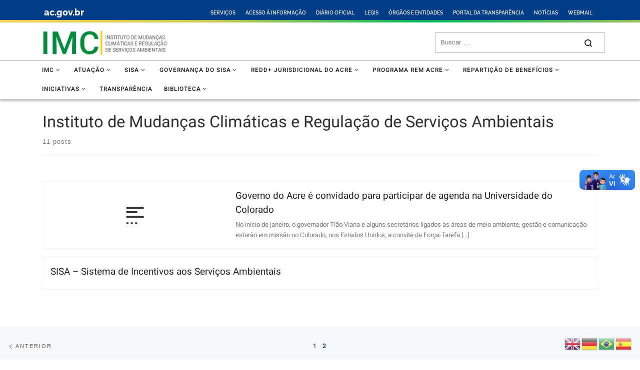

--- FILE ---
content_type: text/html; charset=UTF-8
request_url: https://imc.ac.gov.br/tag/instituto-de-mudancas-climaticas/page/2/
body_size: 20043
content:
<!DOCTYPE html>
<!--[if IE 7]>
<html class="ie ie7" lang="pt-BR">
<![endif]-->
<!--[if IE 8]>
<html class="ie ie8" lang="pt-BR">
<![endif]-->
<!--[if !(IE 7) | !(IE 8)  ]><!-->
<html lang="pt-BR" class="no-js">
<!--<![endif]-->
  
<head>
	<meta charset="UTF-8" />
	<meta http-equiv="X-UA-Compatible" content="IE=EDGE" />
	
	<title>Governo do Acre é convidado para participar de agenda na Universidade do Colorado | Instituto de Mudanças Climáticas e Regulação de Serviços Ambientais</title>

	<meta name="viewport" content="width=device-width, initial-scale=1.0" />

	<meta property="og:url"         class="meta-facebook" content="https://imc.ac.gov.br/governo-do-acre-e-convidado-para-participar-de-agenda-na-universidade-do-colorado/" />
	<meta property="og:type"        class="meta-facebook" content="website" />
	<meta property="og:title"       class="meta-facebook" content="Governo do Acre é convidado para participar de agenda na Universidade do Colorado" />
	<meta property="og:description" class="meta-facebook" content="No início de janeiro, o governador Tião Viana e alguns secretários ligados às áreas de meio ambiente, gestão e comunicação estarão em missão no Colorado, nos Estados Unidos, a [...]" />
	<meta property="og:image"       class="meta-facebook" content="https://imc.ac.gov.br/wp-content/uploads/2023/10/IMC-2023-Horizontal.fw_.png" />
	
	<link rel="profile"  href="https://gmpg.org/xfn/11" />
	<link rel="stylesheet" href="https://imc.ac.gov.br/wp-content/themes/seplag_acre/style.css">
	<link rel="pingback" href="https://imc.ac.gov.br/xmlrpc.php" />

	<script src="https://imc.ac.gov.br/wp-content/themes/seplag_acre/assets/front/jquery/jquery.min.js"></script>

	<script>(function(html){html.className = html.className.replace(/\bno-js\b/,'js')})(document.documentElement);</script>
<title>Instituto de Mudanças Climáticas e Regulação de Serviços Ambientais &#8211; Página: 2 &#8211; Instituto de Mudanças Climáticas e Regulação de Serviços Ambientais</title>
<meta name='robots' content='max-image-preview:large' />
	<style>img:is([sizes="auto" i], [sizes^="auto," i]) { contain-intrinsic-size: 3000px 1500px }</style>
	<link rel='dns-prefetch' href='//vlibras.gov.br' />
<link rel='dns-prefetch' href='//use.fontawesome.com' />
<link rel="alternate" type="application/rss+xml" title="Feed para Instituto de Mudanças Climáticas e Regulação de Serviços Ambientais &raquo;" href="https://imc.ac.gov.br/feed/" />
<link rel="alternate" type="application/rss+xml" title="Feed de comentários para Instituto de Mudanças Climáticas e Regulação de Serviços Ambientais &raquo;" href="https://imc.ac.gov.br/comments/feed/" />
<link rel="alternate" type="application/rss+xml" title="Feed de tag para Instituto de Mudanças Climáticas e Regulação de Serviços Ambientais &raquo; Instituto de Mudanças Climáticas e Regulação de Serviços Ambientais" href="https://imc.ac.gov.br/tag/instituto-de-mudancas-climaticas/feed/" />
<script type="text/javascript">
/* <![CDATA[ */
window._wpemojiSettings = {"baseUrl":"https:\/\/s.w.org\/images\/core\/emoji\/16.0.1\/72x72\/","ext":".png","svgUrl":"https:\/\/s.w.org\/images\/core\/emoji\/16.0.1\/svg\/","svgExt":".svg","source":{"concatemoji":"https:\/\/imc.ac.gov.br\/wp-includes\/js\/wp-emoji-release.min.js?ver=6.8.3"}};
/*! This file is auto-generated */
!function(s,n){var o,i,e;function c(e){try{var t={supportTests:e,timestamp:(new Date).valueOf()};sessionStorage.setItem(o,JSON.stringify(t))}catch(e){}}function p(e,t,n){e.clearRect(0,0,e.canvas.width,e.canvas.height),e.fillText(t,0,0);var t=new Uint32Array(e.getImageData(0,0,e.canvas.width,e.canvas.height).data),a=(e.clearRect(0,0,e.canvas.width,e.canvas.height),e.fillText(n,0,0),new Uint32Array(e.getImageData(0,0,e.canvas.width,e.canvas.height).data));return t.every(function(e,t){return e===a[t]})}function u(e,t){e.clearRect(0,0,e.canvas.width,e.canvas.height),e.fillText(t,0,0);for(var n=e.getImageData(16,16,1,1),a=0;a<n.data.length;a++)if(0!==n.data[a])return!1;return!0}function f(e,t,n,a){switch(t){case"flag":return n(e,"\ud83c\udff3\ufe0f\u200d\u26a7\ufe0f","\ud83c\udff3\ufe0f\u200b\u26a7\ufe0f")?!1:!n(e,"\ud83c\udde8\ud83c\uddf6","\ud83c\udde8\u200b\ud83c\uddf6")&&!n(e,"\ud83c\udff4\udb40\udc67\udb40\udc62\udb40\udc65\udb40\udc6e\udb40\udc67\udb40\udc7f","\ud83c\udff4\u200b\udb40\udc67\u200b\udb40\udc62\u200b\udb40\udc65\u200b\udb40\udc6e\u200b\udb40\udc67\u200b\udb40\udc7f");case"emoji":return!a(e,"\ud83e\udedf")}return!1}function g(e,t,n,a){var r="undefined"!=typeof WorkerGlobalScope&&self instanceof WorkerGlobalScope?new OffscreenCanvas(300,150):s.createElement("canvas"),o=r.getContext("2d",{willReadFrequently:!0}),i=(o.textBaseline="top",o.font="600 32px Arial",{});return e.forEach(function(e){i[e]=t(o,e,n,a)}),i}function t(e){var t=s.createElement("script");t.src=e,t.defer=!0,s.head.appendChild(t)}"undefined"!=typeof Promise&&(o="wpEmojiSettingsSupports",i=["flag","emoji"],n.supports={everything:!0,everythingExceptFlag:!0},e=new Promise(function(e){s.addEventListener("DOMContentLoaded",e,{once:!0})}),new Promise(function(t){var n=function(){try{var e=JSON.parse(sessionStorage.getItem(o));if("object"==typeof e&&"number"==typeof e.timestamp&&(new Date).valueOf()<e.timestamp+604800&&"object"==typeof e.supportTests)return e.supportTests}catch(e){}return null}();if(!n){if("undefined"!=typeof Worker&&"undefined"!=typeof OffscreenCanvas&&"undefined"!=typeof URL&&URL.createObjectURL&&"undefined"!=typeof Blob)try{var e="postMessage("+g.toString()+"("+[JSON.stringify(i),f.toString(),p.toString(),u.toString()].join(",")+"));",a=new Blob([e],{type:"text/javascript"}),r=new Worker(URL.createObjectURL(a),{name:"wpTestEmojiSupports"});return void(r.onmessage=function(e){c(n=e.data),r.terminate(),t(n)})}catch(e){}c(n=g(i,f,p,u))}t(n)}).then(function(e){for(var t in e)n.supports[t]=e[t],n.supports.everything=n.supports.everything&&n.supports[t],"flag"!==t&&(n.supports.everythingExceptFlag=n.supports.everythingExceptFlag&&n.supports[t]);n.supports.everythingExceptFlag=n.supports.everythingExceptFlag&&!n.supports.flag,n.DOMReady=!1,n.readyCallback=function(){n.DOMReady=!0}}).then(function(){return e}).then(function(){var e;n.supports.everything||(n.readyCallback(),(e=n.source||{}).concatemoji?t(e.concatemoji):e.wpemoji&&e.twemoji&&(t(e.twemoji),t(e.wpemoji)))}))}((window,document),window._wpemojiSettings);
/* ]]> */
</script>
<link rel='stylesheet' id='hfe-widgets-style-css' href='https://imc.ac.gov.br/wp-content/plugins/header-footer-elementor/inc/widgets-css/frontend.css?ver=2.8.1' type='text/css' media='all' />
<style id='wp-emoji-styles-inline-css' type='text/css'>

	img.wp-smiley, img.emoji {
		display: inline !important;
		border: none !important;
		box-shadow: none !important;
		height: 1em !important;
		width: 1em !important;
		margin: 0 0.07em !important;
		vertical-align: -0.1em !important;
		background: none !important;
		padding: 0 !important;
	}
</style>
<link rel='stylesheet' id='wp-block-library-css' href='https://imc.ac.gov.br/wp-includes/css/dist/block-library/style.min.css?ver=6.8.3' type='text/css' media='all' />
<style id='classic-theme-styles-inline-css' type='text/css'>
/*! This file is auto-generated */
.wp-block-button__link{color:#fff;background-color:#32373c;border-radius:9999px;box-shadow:none;text-decoration:none;padding:calc(.667em + 2px) calc(1.333em + 2px);font-size:1.125em}.wp-block-file__button{background:#32373c;color:#fff;text-decoration:none}
</style>
<style id='font-awesome-svg-styles-default-inline-css' type='text/css'>
.svg-inline--fa {
  display: inline-block;
  height: 1em;
  overflow: visible;
  vertical-align: -.125em;
}
</style>
<link rel='stylesheet' id='font-awesome-svg-styles-css' href='https://imc.ac.gov.br/wp-content/uploads/font-awesome/v5.11.1/css/svg-with-js.css' type='text/css' media='all' />
<style id='font-awesome-svg-styles-inline-css' type='text/css'>
   .wp-block-font-awesome-icon svg::before,
   .wp-rich-text-font-awesome-icon svg::before {content: unset;}
</style>
<style id='global-styles-inline-css' type='text/css'>
:root{--wp--preset--aspect-ratio--square: 1;--wp--preset--aspect-ratio--4-3: 4/3;--wp--preset--aspect-ratio--3-4: 3/4;--wp--preset--aspect-ratio--3-2: 3/2;--wp--preset--aspect-ratio--2-3: 2/3;--wp--preset--aspect-ratio--16-9: 16/9;--wp--preset--aspect-ratio--9-16: 9/16;--wp--preset--color--black: #000000;--wp--preset--color--cyan-bluish-gray: #abb8c3;--wp--preset--color--white: #ffffff;--wp--preset--color--pale-pink: #f78da7;--wp--preset--color--vivid-red: #cf2e2e;--wp--preset--color--luminous-vivid-orange: #ff6900;--wp--preset--color--luminous-vivid-amber: #fcb900;--wp--preset--color--light-green-cyan: #7bdcb5;--wp--preset--color--vivid-green-cyan: #00d084;--wp--preset--color--pale-cyan-blue: #8ed1fc;--wp--preset--color--vivid-cyan-blue: #0693e3;--wp--preset--color--vivid-purple: #9b51e0;--wp--preset--gradient--vivid-cyan-blue-to-vivid-purple: linear-gradient(135deg,rgba(6,147,227,1) 0%,rgb(155,81,224) 100%);--wp--preset--gradient--light-green-cyan-to-vivid-green-cyan: linear-gradient(135deg,rgb(122,220,180) 0%,rgb(0,208,130) 100%);--wp--preset--gradient--luminous-vivid-amber-to-luminous-vivid-orange: linear-gradient(135deg,rgba(252,185,0,1) 0%,rgba(255,105,0,1) 100%);--wp--preset--gradient--luminous-vivid-orange-to-vivid-red: linear-gradient(135deg,rgba(255,105,0,1) 0%,rgb(207,46,46) 100%);--wp--preset--gradient--very-light-gray-to-cyan-bluish-gray: linear-gradient(135deg,rgb(238,238,238) 0%,rgb(169,184,195) 100%);--wp--preset--gradient--cool-to-warm-spectrum: linear-gradient(135deg,rgb(74,234,220) 0%,rgb(151,120,209) 20%,rgb(207,42,186) 40%,rgb(238,44,130) 60%,rgb(251,105,98) 80%,rgb(254,248,76) 100%);--wp--preset--gradient--blush-light-purple: linear-gradient(135deg,rgb(255,206,236) 0%,rgb(152,150,240) 100%);--wp--preset--gradient--blush-bordeaux: linear-gradient(135deg,rgb(254,205,165) 0%,rgb(254,45,45) 50%,rgb(107,0,62) 100%);--wp--preset--gradient--luminous-dusk: linear-gradient(135deg,rgb(255,203,112) 0%,rgb(199,81,192) 50%,rgb(65,88,208) 100%);--wp--preset--gradient--pale-ocean: linear-gradient(135deg,rgb(255,245,203) 0%,rgb(182,227,212) 50%,rgb(51,167,181) 100%);--wp--preset--gradient--electric-grass: linear-gradient(135deg,rgb(202,248,128) 0%,rgb(113,206,126) 100%);--wp--preset--gradient--midnight: linear-gradient(135deg,rgb(2,3,129) 0%,rgb(40,116,252) 100%);--wp--preset--font-size--small: 13px;--wp--preset--font-size--medium: 20px;--wp--preset--font-size--large: 36px;--wp--preset--font-size--x-large: 42px;--wp--preset--spacing--20: 0.44rem;--wp--preset--spacing--30: 0.67rem;--wp--preset--spacing--40: 1rem;--wp--preset--spacing--50: 1.5rem;--wp--preset--spacing--60: 2.25rem;--wp--preset--spacing--70: 3.38rem;--wp--preset--spacing--80: 5.06rem;--wp--preset--shadow--natural: 6px 6px 9px rgba(0, 0, 0, 0.2);--wp--preset--shadow--deep: 12px 12px 50px rgba(0, 0, 0, 0.4);--wp--preset--shadow--sharp: 6px 6px 0px rgba(0, 0, 0, 0.2);--wp--preset--shadow--outlined: 6px 6px 0px -3px rgba(255, 255, 255, 1), 6px 6px rgba(0, 0, 0, 1);--wp--preset--shadow--crisp: 6px 6px 0px rgba(0, 0, 0, 1);}:where(.is-layout-flex){gap: 0.5em;}:where(.is-layout-grid){gap: 0.5em;}body .is-layout-flex{display: flex;}.is-layout-flex{flex-wrap: wrap;align-items: center;}.is-layout-flex > :is(*, div){margin: 0;}body .is-layout-grid{display: grid;}.is-layout-grid > :is(*, div){margin: 0;}:where(.wp-block-columns.is-layout-flex){gap: 2em;}:where(.wp-block-columns.is-layout-grid){gap: 2em;}:where(.wp-block-post-template.is-layout-flex){gap: 1.25em;}:where(.wp-block-post-template.is-layout-grid){gap: 1.25em;}.has-black-color{color: var(--wp--preset--color--black) !important;}.has-cyan-bluish-gray-color{color: var(--wp--preset--color--cyan-bluish-gray) !important;}.has-white-color{color: var(--wp--preset--color--white) !important;}.has-pale-pink-color{color: var(--wp--preset--color--pale-pink) !important;}.has-vivid-red-color{color: var(--wp--preset--color--vivid-red) !important;}.has-luminous-vivid-orange-color{color: var(--wp--preset--color--luminous-vivid-orange) !important;}.has-luminous-vivid-amber-color{color: var(--wp--preset--color--luminous-vivid-amber) !important;}.has-light-green-cyan-color{color: var(--wp--preset--color--light-green-cyan) !important;}.has-vivid-green-cyan-color{color: var(--wp--preset--color--vivid-green-cyan) !important;}.has-pale-cyan-blue-color{color: var(--wp--preset--color--pale-cyan-blue) !important;}.has-vivid-cyan-blue-color{color: var(--wp--preset--color--vivid-cyan-blue) !important;}.has-vivid-purple-color{color: var(--wp--preset--color--vivid-purple) !important;}.has-black-background-color{background-color: var(--wp--preset--color--black) !important;}.has-cyan-bluish-gray-background-color{background-color: var(--wp--preset--color--cyan-bluish-gray) !important;}.has-white-background-color{background-color: var(--wp--preset--color--white) !important;}.has-pale-pink-background-color{background-color: var(--wp--preset--color--pale-pink) !important;}.has-vivid-red-background-color{background-color: var(--wp--preset--color--vivid-red) !important;}.has-luminous-vivid-orange-background-color{background-color: var(--wp--preset--color--luminous-vivid-orange) !important;}.has-luminous-vivid-amber-background-color{background-color: var(--wp--preset--color--luminous-vivid-amber) !important;}.has-light-green-cyan-background-color{background-color: var(--wp--preset--color--light-green-cyan) !important;}.has-vivid-green-cyan-background-color{background-color: var(--wp--preset--color--vivid-green-cyan) !important;}.has-pale-cyan-blue-background-color{background-color: var(--wp--preset--color--pale-cyan-blue) !important;}.has-vivid-cyan-blue-background-color{background-color: var(--wp--preset--color--vivid-cyan-blue) !important;}.has-vivid-purple-background-color{background-color: var(--wp--preset--color--vivid-purple) !important;}.has-black-border-color{border-color: var(--wp--preset--color--black) !important;}.has-cyan-bluish-gray-border-color{border-color: var(--wp--preset--color--cyan-bluish-gray) !important;}.has-white-border-color{border-color: var(--wp--preset--color--white) !important;}.has-pale-pink-border-color{border-color: var(--wp--preset--color--pale-pink) !important;}.has-vivid-red-border-color{border-color: var(--wp--preset--color--vivid-red) !important;}.has-luminous-vivid-orange-border-color{border-color: var(--wp--preset--color--luminous-vivid-orange) !important;}.has-luminous-vivid-amber-border-color{border-color: var(--wp--preset--color--luminous-vivid-amber) !important;}.has-light-green-cyan-border-color{border-color: var(--wp--preset--color--light-green-cyan) !important;}.has-vivid-green-cyan-border-color{border-color: var(--wp--preset--color--vivid-green-cyan) !important;}.has-pale-cyan-blue-border-color{border-color: var(--wp--preset--color--pale-cyan-blue) !important;}.has-vivid-cyan-blue-border-color{border-color: var(--wp--preset--color--vivid-cyan-blue) !important;}.has-vivid-purple-border-color{border-color: var(--wp--preset--color--vivid-purple) !important;}.has-vivid-cyan-blue-to-vivid-purple-gradient-background{background: var(--wp--preset--gradient--vivid-cyan-blue-to-vivid-purple) !important;}.has-light-green-cyan-to-vivid-green-cyan-gradient-background{background: var(--wp--preset--gradient--light-green-cyan-to-vivid-green-cyan) !important;}.has-luminous-vivid-amber-to-luminous-vivid-orange-gradient-background{background: var(--wp--preset--gradient--luminous-vivid-amber-to-luminous-vivid-orange) !important;}.has-luminous-vivid-orange-to-vivid-red-gradient-background{background: var(--wp--preset--gradient--luminous-vivid-orange-to-vivid-red) !important;}.has-very-light-gray-to-cyan-bluish-gray-gradient-background{background: var(--wp--preset--gradient--very-light-gray-to-cyan-bluish-gray) !important;}.has-cool-to-warm-spectrum-gradient-background{background: var(--wp--preset--gradient--cool-to-warm-spectrum) !important;}.has-blush-light-purple-gradient-background{background: var(--wp--preset--gradient--blush-light-purple) !important;}.has-blush-bordeaux-gradient-background{background: var(--wp--preset--gradient--blush-bordeaux) !important;}.has-luminous-dusk-gradient-background{background: var(--wp--preset--gradient--luminous-dusk) !important;}.has-pale-ocean-gradient-background{background: var(--wp--preset--gradient--pale-ocean) !important;}.has-electric-grass-gradient-background{background: var(--wp--preset--gradient--electric-grass) !important;}.has-midnight-gradient-background{background: var(--wp--preset--gradient--midnight) !important;}.has-small-font-size{font-size: var(--wp--preset--font-size--small) !important;}.has-medium-font-size{font-size: var(--wp--preset--font-size--medium) !important;}.has-large-font-size{font-size: var(--wp--preset--font-size--large) !important;}.has-x-large-font-size{font-size: var(--wp--preset--font-size--x-large) !important;}
:where(.wp-block-post-template.is-layout-flex){gap: 1.25em;}:where(.wp-block-post-template.is-layout-grid){gap: 1.25em;}
:where(.wp-block-columns.is-layout-flex){gap: 2em;}:where(.wp-block-columns.is-layout-grid){gap: 2em;}
:root :where(.wp-block-pullquote){font-size: 1.5em;line-height: 1.6;}
</style>
<style id='wpxpo-global-style-inline-css' type='text/css'>
:root {
			--preset-color1: rgba(13,13,13,1);
			--preset-color2: #F08A5D;
			--preset-color3: #B83B5E;
			--preset-color4: #B83B5E;
			--preset-color5: rgba(87,14,198,1);
			--preset-color6: #F38181;
			--preset-color7: #FF2E63;
			--preset-color8: #EEEEEE;
			--preset-color9: #F9ED69;
		}{}
</style>
<style id='ultp-preset-colors-style-inline-css' type='text/css'>
:root { --postx_preset_Base_1_color: #f4f4ff; --postx_preset_Base_2_color: #dddff8; --postx_preset_Base_3_color: #B4B4D6; --postx_preset_Primary_color: #3323f0; --postx_preset_Secondary_color: #4a5fff; --postx_preset_Tertiary_color: #FFFFFF; --postx_preset_Contrast_3_color: #545472; --postx_preset_Contrast_2_color: #262657; --postx_preset_Contrast_1_color: #10102e; --postx_preset_Over_Primary_color: #ffffff;  }
</style>
<style id='ultp-preset-gradient-style-inline-css' type='text/css'>
:root { --postx_preset_Primary_to_Secondary_to_Right_gradient: linear-gradient(90deg, var(--postx_preset_Primary_color) 0%, var(--postx_preset_Secondary_color) 100%); --postx_preset_Primary_to_Secondary_to_Bottom_gradient: linear-gradient(180deg, var(--postx_preset_Primary_color) 0%, var(--postx_preset_Secondary_color) 100%); --postx_preset_Secondary_to_Primary_to_Right_gradient: linear-gradient(90deg, var(--postx_preset_Secondary_color) 0%, var(--postx_preset_Primary_color) 100%); --postx_preset_Secondary_to_Primary_to_Bottom_gradient: linear-gradient(180deg, var(--postx_preset_Secondary_color) 0%, var(--postx_preset_Primary_color) 100%); --postx_preset_Cold_Evening_gradient: linear-gradient(0deg, rgb(12, 52, 131) 0%, rgb(162, 182, 223) 100%, rgb(107, 140, 206) 100%, rgb(162, 182, 223) 100%); --postx_preset_Purple_Division_gradient: linear-gradient(0deg, rgb(112, 40, 228) 0%, rgb(229, 178, 202) 100%); --postx_preset_Over_Sun_gradient: linear-gradient(60deg, rgb(171, 236, 214) 0%, rgb(251, 237, 150) 100%); --postx_preset_Morning_Salad_gradient: linear-gradient(-255deg, rgb(183, 248, 219) 0%, rgb(80, 167, 194) 100%); --postx_preset_Fabled_Sunset_gradient: linear-gradient(-270deg, rgb(35, 21, 87) 0%, rgb(68, 16, 122) 29%, rgb(255, 19, 97) 67%, rgb(255, 248, 0) 100%);  }
</style>
<style id='ultp-preset-typo-style-inline-css' type='text/css'>
@import url('https://fonts.googleapis.com/css?family=Roboto:100,100i,300,300i,400,400i,500,500i,700,700i,900,900i'); :root { --postx_preset_Heading_typo_font_family: Roboto; --postx_preset_Heading_typo_font_family_type: sans-serif; --postx_preset_Heading_typo_font_weight: 600; --postx_preset_Heading_typo_text_transform: capitalize; --postx_preset_Body_and_Others_typo_font_family: Roboto; --postx_preset_Body_and_Others_typo_font_family_type: sans-serif; --postx_preset_Body_and_Others_typo_font_weight: 400; --postx_preset_Body_and_Others_typo_text_transform: lowercase; --postx_preset_body_typo_font_size_lg: 16px; --postx_preset_paragraph_1_typo_font_size_lg: 12px; --postx_preset_paragraph_2_typo_font_size_lg: 12px; --postx_preset_paragraph_3_typo_font_size_lg: 12px; --postx_preset_heading_h1_typo_font_size_lg: 42px; --postx_preset_heading_h2_typo_font_size_lg: 36px; --postx_preset_heading_h3_typo_font_size_lg: 30px; --postx_preset_heading_h4_typo_font_size_lg: 24px; --postx_preset_heading_h5_typo_font_size_lg: 20px; --postx_preset_heading_h6_typo_font_size_lg: 16px; }
</style>
<link rel='stylesheet' id='hfe-style-css' href='https://imc.ac.gov.br/wp-content/plugins/header-footer-elementor/assets/css/header-footer-elementor.css?ver=2.8.1' type='text/css' media='all' />
<link rel='stylesheet' id='elementor-icons-css' href='https://imc.ac.gov.br/wp-content/plugins/elementor/assets/lib/eicons/css/elementor-icons.min.css?ver=5.45.0' type='text/css' media='all' />
<link rel='stylesheet' id='elementor-frontend-css' href='https://imc.ac.gov.br/wp-content/plugins/elementor/assets/css/frontend.min.css?ver=3.34.1' type='text/css' media='all' />
<link rel='stylesheet' id='elementor-post-12-css' href='https://imc.ac.gov.br/wp-content/uploads/elementor/css/post-12.css?ver=1768440287' type='text/css' media='all' />
<link rel='stylesheet' id='ultp-style-css' href='https://imc.ac.gov.br/wp-content/plugins/ultimate-post/assets/css/style.min.css?ver=666' type='text/css' media='all' />
<link rel='stylesheet' id='font-awesome-5-all-css' href='https://imc.ac.gov.br/wp-content/plugins/elementor/assets/lib/font-awesome/css/all.min.css?ver=4.11.64' type='text/css' media='all' />
<link rel='stylesheet' id='font-awesome-4-shim-css' href='https://imc.ac.gov.br/wp-content/plugins/elementor/assets/lib/font-awesome/css/v4-shims.min.css?ver=3.34.1' type='text/css' media='all' />
<link rel='stylesheet' id='elementor-post-14563-css' href='https://imc.ac.gov.br/wp-content/uploads/elementor/css/post-14563.css?ver=1768440289' type='text/css' media='all' />
<link rel='stylesheet' id='megamenu-css' href='https://imc.ac.gov.br/wp-content/uploads/maxmegamenu/style.css?ver=2fec41' type='text/css' media='all' />
<link rel='stylesheet' id='dashicons-css' href='https://imc.ac.gov.br/wp-includes/css/dashicons.min.css?ver=6.8.3' type='text/css' media='all' />
<link rel='stylesheet' id='customizr-main-css' href='https://imc.ac.gov.br/wp-content/themes/seplag_acre/assets/front/css/style.min.css?ver=1.7.9' type='text/css' media='all' />
<style id='customizr-main-inline-css' type='text/css'>

              body {
                font-size : 0.79em!important;
                line-height : 1.5em;
              }
              @media (min-width: 20em) and (max-width: 60em) {
                body {
                  font-size: calc( 0.79em + 0.1045 * ( ( 100vw - 20em) / 40 ))!important;
                }
              }
              @media (min-width: 60em) {
                body {
                  font-size: 0.82em!important;
                }
              }

.tc-header.border-top {  }
      .sticky-enabled .czr-shrink-on .branding__container img {
        height:60px!important;width:auto!important
      }
              .sticky-enabled .czr-shrink-on .navbar-brand-sitename {
                font-size: 0.8em;
                opacity: 0.8;
              }
#czr-push-footer { display: none; visibility: hidden; }
        .czr-sticky-footer #czr-push-footer.sticky-footer-enabled { display: block; }
        
</style>
<link rel='stylesheet' id='customizr-ms-respond-css' href='https://imc.ac.gov.br/wp-content/themes/seplag_acre/assets/front/css/style-modular-scale.min.css?ver=1.7.9' type='text/css' media='all' />
<link rel='stylesheet' id='font-awesome-official-css' href='https://use.fontawesome.com/releases/v5.11.1/css/all.css' type='text/css' media='all' integrity="sha384-IT8OQ5/IfeLGe8ZMxjj3QQNqT0zhBJSiFCL3uolrGgKRuenIU+mMS94kck/AHZWu" crossorigin="anonymous" />
<link rel='stylesheet' id='hfe-elementor-icons-css' href='https://imc.ac.gov.br/wp-content/plugins/elementor/assets/lib/eicons/css/elementor-icons.min.css?ver=5.34.0' type='text/css' media='all' />
<link rel='stylesheet' id='hfe-icons-list-css' href='https://imc.ac.gov.br/wp-content/plugins/elementor/assets/css/widget-icon-list.min.css?ver=3.24.3' type='text/css' media='all' />
<link rel='stylesheet' id='hfe-social-icons-css' href='https://imc.ac.gov.br/wp-content/plugins/elementor/assets/css/widget-social-icons.min.css?ver=3.24.0' type='text/css' media='all' />
<link rel='stylesheet' id='hfe-social-share-icons-brands-css' href='https://imc.ac.gov.br/wp-content/plugins/elementor/assets/lib/font-awesome/css/brands.css?ver=5.15.3' type='text/css' media='all' />
<link rel='stylesheet' id='hfe-social-share-icons-fontawesome-css' href='https://imc.ac.gov.br/wp-content/plugins/elementor/assets/lib/font-awesome/css/fontawesome.css?ver=5.15.3' type='text/css' media='all' />
<link rel='stylesheet' id='hfe-nav-menu-icons-css' href='https://imc.ac.gov.br/wp-content/plugins/elementor/assets/lib/font-awesome/css/solid.css?ver=5.15.3' type='text/css' media='all' />
<link rel='stylesheet' id='ekit-widget-styles-css' href='https://imc.ac.gov.br/wp-content/plugins/elementskit-lite/widgets/init/assets/css/widget-styles.css?ver=3.7.8' type='text/css' media='all' />
<link rel='stylesheet' id='ekit-responsive-css' href='https://imc.ac.gov.br/wp-content/plugins/elementskit-lite/widgets/init/assets/css/responsive.css?ver=3.7.8' type='text/css' media='all' />
<link rel='stylesheet' id='font-awesome-official-v4shim-css' href='https://use.fontawesome.com/releases/v5.11.1/css/v4-shims.css' type='text/css' media='all' integrity="sha384-iJU+Et4BsM2cUxdymLmM7B8IF6IkyAYIcJRKroT/XuA5+2bWL9u+KJ1ZItC4bcdo" crossorigin="anonymous" />
<style id='font-awesome-official-v4shim-inline-css' type='text/css'>
@font-face {
font-family: "FontAwesome";
font-display: block;
src: url("https://use.fontawesome.com/releases/v5.11.1/webfonts/fa-brands-400.eot"),
		url("https://use.fontawesome.com/releases/v5.11.1/webfonts/fa-brands-400.eot?#iefix") format("embedded-opentype"),
		url("https://use.fontawesome.com/releases/v5.11.1/webfonts/fa-brands-400.woff2") format("woff2"),
		url("https://use.fontawesome.com/releases/v5.11.1/webfonts/fa-brands-400.woff") format("woff"),
		url("https://use.fontawesome.com/releases/v5.11.1/webfonts/fa-brands-400.ttf") format("truetype"),
		url("https://use.fontawesome.com/releases/v5.11.1/webfonts/fa-brands-400.svg#fontawesome") format("svg");
}

@font-face {
font-family: "FontAwesome";
font-display: block;
src: url("https://use.fontawesome.com/releases/v5.11.1/webfonts/fa-solid-900.eot"),
		url("https://use.fontawesome.com/releases/v5.11.1/webfonts/fa-solid-900.eot?#iefix") format("embedded-opentype"),
		url("https://use.fontawesome.com/releases/v5.11.1/webfonts/fa-solid-900.woff2") format("woff2"),
		url("https://use.fontawesome.com/releases/v5.11.1/webfonts/fa-solid-900.woff") format("woff"),
		url("https://use.fontawesome.com/releases/v5.11.1/webfonts/fa-solid-900.ttf") format("truetype"),
		url("https://use.fontawesome.com/releases/v5.11.1/webfonts/fa-solid-900.svg#fontawesome") format("svg");
}

@font-face {
font-family: "FontAwesome";
font-display: block;
src: url("https://use.fontawesome.com/releases/v5.11.1/webfonts/fa-regular-400.eot"),
		url("https://use.fontawesome.com/releases/v5.11.1/webfonts/fa-regular-400.eot?#iefix") format("embedded-opentype"),
		url("https://use.fontawesome.com/releases/v5.11.1/webfonts/fa-regular-400.woff2") format("woff2"),
		url("https://use.fontawesome.com/releases/v5.11.1/webfonts/fa-regular-400.woff") format("woff"),
		url("https://use.fontawesome.com/releases/v5.11.1/webfonts/fa-regular-400.ttf") format("truetype"),
		url("https://use.fontawesome.com/releases/v5.11.1/webfonts/fa-regular-400.svg#fontawesome") format("svg");
unicode-range: U+F004-F005,U+F007,U+F017,U+F022,U+F024,U+F02E,U+F03E,U+F044,U+F057-F059,U+F06E,U+F070,U+F075,U+F07B-F07C,U+F080,U+F086,U+F089,U+F094,U+F09D,U+F0A0,U+F0A4-F0A7,U+F0C5,U+F0C7-F0C8,U+F0E0,U+F0EB,U+F0F3,U+F0F8,U+F0FE,U+F111,U+F118-F11A,U+F11C,U+F133,U+F144,U+F146,U+F14A,U+F14D-F14E,U+F150-F152,U+F15B-F15C,U+F164-F165,U+F185-F186,U+F191-F192,U+F1AD,U+F1C1-F1C9,U+F1CD,U+F1D8,U+F1E3,U+F1EA,U+F1F6,U+F1F9,U+F20A,U+F247-F249,U+F24D,U+F254-F25B,U+F25D,U+F267,U+F271-F274,U+F279,U+F28B,U+F28D,U+F2B5-F2B6,U+F2B9,U+F2BB,U+F2BD,U+F2C1-F2C2,U+F2D0,U+F2D2,U+F2DC,U+F2ED,U+F328,U+F358-F35B,U+F3A5,U+F3D1,U+F410,U+F4AD;
}
</style>
<link rel='stylesheet' id='elementor-gf-local-roboto-css' href='https://imc.ac.gov.br/wp-content/uploads/elementor/google-fonts/css/roboto.css?ver=1742261286' type='text/css' media='all' />
<link rel='stylesheet' id='elementor-gf-local-robotoslab-css' href='https://imc.ac.gov.br/wp-content/uploads/elementor/google-fonts/css/robotoslab.css?ver=1742261378' type='text/css' media='all' />
<link rel='stylesheet' id='elementor-gf-local-montserrat-css' href='https://imc.ac.gov.br/wp-content/uploads/elementor/google-fonts/css/montserrat.css?ver=1742261430' type='text/css' media='all' />
<!--n2css--><!--n2js--><script type="text/javascript" src="https://imc.ac.gov.br/wp-includes/js/jquery/jquery.min.js?ver=3.7.1" id="jquery-core-js"></script>
<script type="text/javascript" src="https://imc.ac.gov.br/wp-includes/js/jquery/jquery-migrate.min.js?ver=3.4.1" id="jquery-migrate-js"></script>
<script type="text/javascript" id="jquery-js-after">
/* <![CDATA[ */
!function($){"use strict";$(document).ready(function(){$(this).scrollTop()>100&&$(".hfe-scroll-to-top-wrap").removeClass("hfe-scroll-to-top-hide"),$(window).scroll(function(){$(this).scrollTop()<100?$(".hfe-scroll-to-top-wrap").fadeOut(300):$(".hfe-scroll-to-top-wrap").fadeIn(300)}),$(".hfe-scroll-to-top-wrap").on("click",function(){$("html, body").animate({scrollTop:0},300);return!1})})}(jQuery);
!function($){'use strict';$(document).ready(function(){var bar=$('.hfe-reading-progress-bar');if(!bar.length)return;$(window).on('scroll',function(){var s=$(window).scrollTop(),d=$(document).height()-$(window).height(),p=d? s/d*100:0;bar.css('width',p+'%')});});}(jQuery);
/* ]]> */
</script>
<script type="text/javascript" src="https://vlibras.gov.br/app/vlibras-plugin.js?ver=1.0" id="vlibrasjs-js"></script>
<script type="text/javascript" id="vlibrasjs-js-after">
/* <![CDATA[ */
try{vlibrasjs.load({ async: true });}catch(e){}
/* ]]> */
</script>
<script type="text/javascript" src="https://imc.ac.gov.br/wp-content/plugins/elementor/assets/lib/font-awesome/js/v4-shims.min.js?ver=3.34.1" id="font-awesome-4-shim-js"></script>
<script type="text/javascript" src="https://imc.ac.gov.br/wp-content/themes/seplag_acre/assets/front/js/libs/modernizr.min.js?ver=1.7.9" id="modernizr-js"></script>
<script type="text/javascript" src="https://imc.ac.gov.br/wp-includes/js/underscore.min.js?ver=1.13.7" id="underscore-js"></script>
<script type="text/javascript" id="tc-scripts-js-extra">
/* <![CDATA[ */
var CZRParams = {"assetsPath":"https:\/\/imc.ac.gov.br\/wp-content\/themes\/seplag_acre\/assets\/front\/","mainScriptUrl":"https:\/\/imc.ac.gov.br\/wp-content\/themes\/seplag_acre\/assets\/front\/js\/tc-scripts.min.js?1.7.9","deferFontAwesome":"1","fontAwesomeUrl":"https:\/\/imc.ac.gov.br\/wp-content\/themes\/seplag_acre\/assets\/shared\/fonts\/fa\/css\/fontawesome-all.min.css?1.7.9","_disabled":[],"centerSliderImg":"","isLightBoxEnabled":"1","SmoothScroll":{"Enabled":true,"Options":{"touchpadSupport":false}},"isAnchorScrollEnabled":"1","anchorSmoothScrollExclude":{"simple":["[class*=edd]",".carousel-control","[data-toggle=\"modal\"]","[data-toggle=\"dropdown\"]","[data-toggle=\"czr-dropdown\"]","[data-toggle=\"tooltip\"]","[data-toggle=\"popover\"]","[data-toggle=\"collapse\"]","[data-toggle=\"czr-collapse\"]","[data-toggle=\"tab\"]","[data-toggle=\"pill\"]","[data-toggle=\"czr-pill\"]","[class*=upme]","[class*=um-]"],"deep":{"classes":[],"ids":[]}},"timerOnScrollAllBrowsers":"1","centerAllImg":"1","HasComments":"","LoadModernizr":"1","stickyHeader":"1","extLinksStyle":"","extLinksTargetExt":"","extLinksSkipSelectors":{"classes":["btn","button"],"ids":[]},"dropcapEnabled":"","dropcapWhere":{"post":"","page":""},"dropcapMinWords":"","dropcapSkipSelectors":{"tags":["IMG","IFRAME","H1","H2","H3","H4","H5","H6","BLOCKQUOTE","UL","OL"],"classes":["btn"],"id":[]},"imgSmartLoadEnabled":"","imgSmartLoadOpts":{"parentSelectors":["[class*=grid-container], .article-container",".__before_main_wrapper",".widget-front",".post-related-articles",".tc-singular-thumbnail-wrapper"],"opts":{"excludeImg":[".tc-holder-img"]}},"imgSmartLoadsForSliders":"","pluginCompats":[],"isWPMobile":"","menuStickyUserSettings":{"desktop":"stick_up","mobile":"stick_up"},"adminAjaxUrl":"https:\/\/imc.ac.gov.br\/wp-admin\/admin-ajax.php","ajaxUrl":"https:\/\/imc.ac.gov.br\/?czrajax=1","frontNonce":{"id":"CZRFrontNonce","handle":"d6f02fee28"},"isDevMode":"","isModernStyle":"1","i18n":{"Permanently dismiss":"Permanently dismiss"},"frontNotifications":{"welcome":{"enabled":false,"content":"","dismissAction":"dismiss_welcome_note_front"}},"preloadGfonts":"1","googleFonts":"Source+Sans+Pro","version":"1.7.9"};
/* ]]> */
</script>
<script type="text/javascript" src="https://imc.ac.gov.br/wp-content/themes/seplag_acre/assets/front/js/tc-scripts.min.js?ver=1.7.9" id="tc-scripts-js" defer></script>
<link rel="https://api.w.org/" href="https://imc.ac.gov.br/wp-json/" /><link rel="alternate" title="JSON" type="application/json" href="https://imc.ac.gov.br/wp-json/wp/v2/tags/659" /><link rel="EditURI" type="application/rsd+xml" title="RSD" href="https://imc.ac.gov.br/xmlrpc.php?rsd" />
<meta name="generator" content="WordPress 6.8.3" />
<style type='text/css'> .ae_data .elementor-editor-element-setting {
            display:none !important;
            }
            </style>              <link rel="preload" as="font" type="font/woff2" href="https://imc.ac.gov.br/wp-content/themes/seplag_acre/assets/shared/fonts/customizr/customizr.woff2?128396981" crossorigin="anonymous"/>
            <meta name="generator" content="Elementor 3.34.1; features: additional_custom_breakpoints; settings: css_print_method-external, google_font-enabled, font_display-auto">
			<style>
				.e-con.e-parent:nth-of-type(n+4):not(.e-lazyloaded):not(.e-no-lazyload),
				.e-con.e-parent:nth-of-type(n+4):not(.e-lazyloaded):not(.e-no-lazyload) * {
					background-image: none !important;
				}
				@media screen and (max-height: 1024px) {
					.e-con.e-parent:nth-of-type(n+3):not(.e-lazyloaded):not(.e-no-lazyload),
					.e-con.e-parent:nth-of-type(n+3):not(.e-lazyloaded):not(.e-no-lazyload) * {
						background-image: none !important;
					}
				}
				@media screen and (max-height: 640px) {
					.e-con.e-parent:nth-of-type(n+2):not(.e-lazyloaded):not(.e-no-lazyload),
					.e-con.e-parent:nth-of-type(n+2):not(.e-lazyloaded):not(.e-no-lazyload) * {
						background-image: none !important;
					}
				}
			</style>
			<link rel="icon" href="https://imc.ac.gov.br/wp-content/uploads/2021/01/cropped-favicon-acre_ac-32x32.png" sizes="32x32" />
<link rel="icon" href="https://imc.ac.gov.br/wp-content/uploads/2021/01/cropped-favicon-acre_ac-192x192.png" sizes="192x192" />
<link rel="apple-touch-icon" href="https://imc.ac.gov.br/wp-content/uploads/2021/01/cropped-favicon-acre_ac-180x180.png" />
<meta name="msapplication-TileImage" content="https://imc.ac.gov.br/wp-content/uploads/2021/01/cropped-favicon-acre_ac-270x270.png" />
		<style type="text/css" id="wp-custom-css">
			.wp-block-file .wp-block-file__button {
    background: #c6c6c6;
}

article .entry-content a {
    text-decoration: none;
}

.download {
		font-size: 0.8em;
}

.nav__menu .menu-item {
    margin: 0 5px;
    padding: 0;
    font-size: .95em;
}

.gradient-gov-header {
  height: 0.3rem;
  width: 100%;
  background-image:none;

#mouse_body {
  border-style: solid;
  border-width: 2px;
  border-color: #fff;
  border-radius: 32px;
  /* used just to add space from top */
  margin-top: 150px !important;
  /* size of the mouse body */
  height: 43px;
  width: 23px;
   /* to center in browser */
  margin: 0 auto;
}

#mouse_wheel {
  border-style: solid;
  border-width: 2px;
  border-color: #fff;
  border-radius: 8px;
  background-color: #fff;
  /* position property required to play animation  */
  position: relative; 
  height: 3px;
  width: 3px;
  /* to center wheel in mouse body */
  margin: 0 auto; 
  animation: wheel_animation 1.5s linear infinite;
}

/* include use -moz-, -webkit-, or -o- for respective browser type*/
@keyframes wheel_animation { 
  0% {
    opacity: 0;
    top: 2px;
  }
  50% {
    opacity: 1;
    top: 50%;
  }
  100% {
    opacity: 0;
    top: 33px;
  }
}		</style>
		<style type="text/css">/** Mega Menu CSS: fs **/</style>
</head>

  <body class="archive paged tag tag-instituto-de-mudancas-climaticas tag-659 wp-custom-logo wp-embed-responsive paged-2 tag-paged-2 wp-theme-seplag_acre postx-page ehf-footer ehf-template-seplag_acre ehf-stylesheet-seplag_acre ally-default czr-link-hover-underline header-skin-light footer-skin-dark czr-no-sidebar tc-center-images czr-full-layout customizr-1-7-9 czr-post-list-context czr-sticky-footer elementor-default elementor-kit-12">
          <a class="screen-reader-text skip-link" href="#content">Skip to content</a>
    
    
    <div id="tc-page-wrap" class="">

      
<div class="navbar-top bg-top">
	<div class="container">
		<nav class="navbar navbar-sm">
			<a class="navbar-brand2" href="http://ac.gov.br/" rel="home" target="_blank">ac.gov.br</a>
			<div class="menu-menu-secundario-topo-container"><ul id="menu-secondary-top-bar" class="nav navbar-nav"><li id="menu-item-15937" class="menu-item menu-item-type-custom menu-item-object-custom menu-item-15937"><a target="_blank" href="https://www.ac.gov.br/">SERVIÇOS</a></li>
<li id="menu-item-1154" class="menu-item menu-item-type-custom menu-item-object-custom menu-item-1154"><a target="_blank" href="https://www.gov.br/acessoainformacao/pt-br">ACESSO À INFORMAÇÃO</a></li>
<li id="menu-item-1155" class="menu-item menu-item-type-custom menu-item-object-custom menu-item-1155"><a target="_blank" href="http://www.diario.ac.gov.br/">DIÁRIO OFICIAL</a></li>
<li id="menu-item-1156" class="menu-item menu-item-type-custom menu-item-object-custom menu-item-1156"><a target="_blank" href="http://www.legis.ac.gov.br/">LEGIS</a></li>
<li id="menu-item-14829" class="menu-item menu-item-type-custom menu-item-object-custom menu-item-14829"><a target="_blank" href="http://estado.ac.gov.br/orgao-entidades/">ÓRGÃOS E ENTIDADES</a></li>
<li id="menu-item-1157" class="menu-item menu-item-type-custom menu-item-object-custom menu-item-1157"><a target="_blank" href="http://transparencia.ac.gov.br/#/dashboard">PORTAL DA TRANSPARÊNCIA</a></li>
<li id="menu-item-16622" class="menu-item menu-item-type-custom menu-item-object-custom menu-item-16622"><a target="_blank" href="https://agencia.ac.gov.br/">NOTÍCIAS</a></li>
<li id="menu-item-23385" class="menu-item menu-item-type-custom menu-item-object-custom menu-item-23385"><a target="_blank" href="https://webmail.ac.gov.br/">WEBMAIL</a></li>
</ul></div>		</nav>  
	</div>
</div>


<div class="gradient-gov-header"></div>
<header class="tpnav-header__header tc-header sl-logo_left sticky-brand-shrink-on sticky-transparent border-top czr-submenu-fade czr-submenu-move czr-highlight-contextual-menu-items" >
				<div class="primary-navbar__wrapper  header-shadow d-none d-lg-block has-horizontal-menu" >
  <div class="container">
    <div class="row align-items-center flex-row primary-navbar__row justify-content-between">
      <div class="branding__container col col-auto" >
  <div class="branding align-items-center flex-column ">
    <div class="branding-row d-flex align-self-start flex-row align-items-center">
      <div class="navbar-brand col-auto " >
  <a class="navbar-brand-sitelogo" href="https://imc.ac.gov.br/"  aria-label="Instituto de Mudanças Climáticas e Regulação de Serviços Ambientais | Instituto de Mudanças Climáticas e Regulação de Serviços Ambientais" >
    <img fetchpriority="high" src="https://imc.ac.gov.br/wp-content/uploads/2023/10/IMC-2023-Horizontal.fw_.png" alt="Back Home" class="" width="1255" height="250" style="max-width:250px;max-height:100px" data-no-retina>  </a>
</div>
      </div>
      </div>
</div>

      <div class="primary-nav__utils nav__utils col-auto" >
    <ul class="nav utils flex-row flex-nowrap regular-nav">
      <li class="nav__search " >
  
        <div class="czr-search-expand">
      <div class="czr-search-expand-inner"><div class="search-form__container " >
  <form action="https://imc.ac.gov.br/" method="get" class="czr-form search-form">
    <div class="form-group czr-focus align-items-center">
            <label for="s-696864179eb6a" id="lsearch-696864179eb6a" style="margin: 0!important;">
        <span class="screen-reader-text">Search</span>
        <input id="s-696864179eb6a" class="form-control czr-search-field" name="s" type="search" value="" aria-describedby="lsearch-696864179eb6a" placeholder="Buscar &hellip;">
      </label>
      <button type="submit" class="button"><i class="icn-search"></i><span class="screen-reader-text">Search &hellip;</span></button>
    </div>
  </form>
</div></div>
    </div>
    </li>
    </ul>
</div>      
    </div>
  </div>
  <div class="primary-nav__container border-top-header justify-content-lg-around col col-lg-auto flex-lg-column" >
  <div class="container">
    <div class="primary-nav__wrapper flex-lg-row align-items-center justify-content-end">
                <nav class="primary-nav__nav col" id="primary-nav">
            <div class="nav__menu-wrapper primary-nav__menu-wrapper justify-content-end czr-open-on-hover"  style="justify-content: flex-start!important;">
<ul id="main-menu" class="primary-nav__menu regular-nav nav__menu nav"><li id="menu-item-16538" class="menu-item menu-item-type-custom menu-item-object-custom menu-item-has-children czr-dropdown menu-item-16538"><a data-toggle="czr-dropdown" aria-haspopup="true" aria-expanded="false" href="#" class="nav__link"><span class="nav__title">IMC</span><span class="caret__dropdown-toggler"><i class="icn-down-small"></i></span></a>
<ul class="dropdown-menu czr-dropdown-menu">
	<li id="menu-item-23395" class="menu-item menu-item-type-post_type menu-item-object-page dropdown-item menu-item-23395"><a href="https://imc.ac.gov.br/sobre-o-imc-2/" class="nav__link"><span class="nav__title">Sobre o IMC</span></a></li>
	<li id="menu-item-23388" class="menu-item menu-item-type-post_type menu-item-object-page dropdown-item menu-item-23388"><a href="https://imc.ac.gov.br/quem-somos/" class="nav__link"><span class="nav__title">Quem Somos</span></a></li>
	<li id="menu-item-23389" class="menu-item menu-item-type-post_type menu-item-object-page dropdown-item menu-item-23389"><a href="https://imc.ac.gov.br/parceiros/" class="nav__link"><span class="nav__title">Parceirias</span></a></li>
</ul>
</li>
<li id="menu-item-16543" class="menu-item menu-item-type-custom menu-item-object-custom menu-item-has-children czr-dropdown menu-item-16543"><a data-toggle="czr-dropdown" aria-haspopup="true" aria-expanded="false" href="#" class="nav__link"><span class="nav__title">Atuação</span><span class="caret__dropdown-toggler"><i class="icn-down-small"></i></span></a>
<ul class="dropdown-menu czr-dropdown-menu">
	<li id="menu-item-23396" class="menu-item menu-item-type-post_type menu-item-object-page menu-item-has-children czr-dropdown-submenu dropdown-item menu-item-23396"><a data-toggle="czr-dropdown" aria-haspopup="true" aria-expanded="false" href="https://imc.ac.gov.br/monitoramento/" class="nav__link"><span class="nav__title">Monitoramento</span><span class="caret__dropdown-toggler"><i class="icn-down-small"></i></span></a>
<ul class="dropdown-menu czr-dropdown-menu">
		<li id="menu-item-23418" class="menu-item menu-item-type-post_type menu-item-object-page dropdown-item menu-item-23418"><a href="https://imc.ac.gov.br/unidade-de-situacao/" class="nav__link"><span class="nav__title">Salvaguardas Socioambientais do SISA</span></a></li>
</ul>
</li>
	<li id="menu-item-23398" class="menu-item menu-item-type-post_type menu-item-object-page dropdown-item menu-item-23398"><a href="https://imc.ac.gov.br/regulacao/" class="nav__link"><span class="nav__title">Regulação</span></a></li>
	<li id="menu-item-23399" class="menu-item menu-item-type-post_type menu-item-object-page dropdown-item menu-item-23399"><a href="https://imc.ac.gov.br/formacao-e-difusao/" class="nav__link"><span class="nav__title">Formação e Difusão</span></a></li>
	<li id="menu-item-24455" class="menu-item menu-item-type-post_type menu-item-object-page dropdown-item menu-item-24455"><a href="https://imc.ac.gov.br/comite-gestor-de-mudancas-climaticas/" class="nav__link"><span class="nav__title">Comitê Gestor de Mudanças Climáticas</span></a></li>
</ul>
</li>
<li id="menu-item-23387" class="menu-item menu-item-type-post_type menu-item-object-page menu-item-has-children czr-dropdown menu-item-23387"><a data-toggle="czr-dropdown" aria-haspopup="true" aria-expanded="false" href="https://imc.ac.gov.br/projetos-2/" class="nav__link"><span class="nav__title">SISA</span><span class="caret__dropdown-toggler"><i class="icn-down-small"></i></span></a>
<ul class="dropdown-menu czr-dropdown-menu">
	<li id="menu-item-25414" class="menu-item menu-item-type-post_type menu-item-object-page dropdown-item menu-item-25414"><a href="https://imc.ac.gov.br/projetos-2/isa-carbono/" class="nav__link"><span class="nav__title">ISA Carbono | JREDD+</span></a></li>
	<li id="menu-item-25416" class="menu-item menu-item-type-post_type menu-item-object-page dropdown-item menu-item-25416"><a href="https://imc.ac.gov.br/projetos-2/sociobiodiversidade/" class="nav__link"><span class="nav__title">Sociobiodiversidade</span></a></li>
	<li id="menu-item-25417" class="menu-item menu-item-type-post_type menu-item-object-page dropdown-item menu-item-25417"><a href="https://imc.ac.gov.br/projetos-2/programa-isa-regulacao-do-clima/" class="nav__link"><span class="nav__title">Programa ISA Regulação do Clima</span></a></li>
</ul>
</li>
<li id="menu-item-23397" class="menu-item menu-item-type-post_type menu-item-object-page menu-item-has-children czr-dropdown menu-item-23397"><a data-toggle="czr-dropdown" aria-haspopup="true" aria-expanded="false" href="https://imc.ac.gov.br/governanca/" class="nav__link"><span class="nav__title">Governança do SISA</span><span class="caret__dropdown-toggler"><i class="icn-down-small"></i></span></a>
<ul class="dropdown-menu czr-dropdown-menu">
	<li id="menu-item-25382" class="menu-item menu-item-type-post_type menu-item-object-page menu-item-has-children czr-dropdown-submenu dropdown-item menu-item-25382"><a data-toggle="czr-dropdown" aria-haspopup="true" aria-expanded="false" href="https://imc.ac.gov.br/ceva/" class="nav__link"><span class="nav__title">CEVA</span><span class="caret__dropdown-toggler"><i class="icn-down-small"></i></span></a>
<ul class="dropdown-menu czr-dropdown-menu">
		<li id="menu-item-25400" class="menu-item menu-item-type-post_type menu-item-object-page dropdown-item menu-item-25400"><a href="https://imc.ac.gov.br/cti/" class="nav__link"><span class="nav__title">Câmara Temática Indígena &#8211; CTI</span></a></li>
		<li id="menu-item-25401" class="menu-item menu-item-type-post_type menu-item-object-page dropdown-item menu-item-25401"><a href="https://imc.ac.gov.br/ctm/" class="nav__link"><span class="nav__title">Câmara Temática de Mulheres – CTM</span></a></li>
</ul>
</li>
	<li id="menu-item-25406" class="menu-item menu-item-type-post_type menu-item-object-page dropdown-item menu-item-25406"><a href="https://imc.ac.gov.br/comite-cientifico/" class="nav__link"><span class="nav__title">Comitê Científico do SISA</span></a></li>
</ul>
</li>
<li id="menu-item-25179" class="menu-item menu-item-type-custom menu-item-object-custom menu-item-has-children czr-dropdown menu-item-25179"><a data-toggle="czr-dropdown" aria-haspopup="true" aria-expanded="false" href="#" class="nav__link"><span class="nav__title">REDD+ jurisdicional do Acre</span><span class="caret__dropdown-toggler"><i class="icn-down-small"></i></span></a>
<ul class="dropdown-menu czr-dropdown-menu">
	<li id="menu-item-25187" class="menu-item menu-item-type-post_type menu-item-object-page dropdown-item menu-item-25187"><a href="https://imc.ac.gov.br/isa-carbono-redd-rem/" class="nav__link"><span class="nav__title">ISA Carbono | REDD+ | REM</span></a></li>
	<li id="menu-item-25284" class="menu-item menu-item-type-post_type menu-item-object-page dropdown-item menu-item-25284"><a href="https://imc.ac.gov.br/isa-carbono-redd/" class="nav__link"><span class="nav__title">ISA Carbono | REDD+ | PADRÃO TREES</span></a></li>
</ul>
</li>
<li id="menu-item-25007" class="menu-item menu-item-type-custom menu-item-object-custom menu-item-has-children czr-dropdown menu-item-25007"><a data-toggle="czr-dropdown" aria-haspopup="true" aria-expanded="false" href="#" class="nav__link"><span class="nav__title">Programa Rem Acre</span><span class="caret__dropdown-toggler"><i class="icn-down-small"></i></span></a>
<ul class="dropdown-menu czr-dropdown-menu">
	<li id="menu-item-25009" class="menu-item menu-item-type-post_type menu-item-object-page dropdown-item menu-item-25009"><a href="https://imc.ac.gov.br/governo-do-acre-apresenta-relatorios-do-programa-rem-acre-fase-i/" class="nav__link"><span class="nav__title">Programa REM Acre Fase I</span></a></li>
	<li id="menu-item-25011" class="menu-item menu-item-type-post_type menu-item-object-page dropdown-item menu-item-25011"><a href="https://imc.ac.gov.br/programa-para-pioneiros-em-redd-rem/" class="nav__link"><span class="nav__title">Programa REM Acre Fase II</span></a></li>
</ul>
</li>
<li id="menu-item-24307" class="menu-item menu-item-type-custom menu-item-object-custom menu-item-has-children czr-dropdown menu-item-24307"><a data-toggle="czr-dropdown" aria-haspopup="true" aria-expanded="false" href="#" class="nav__link"><span class="nav__title">Repartição de Benefícios</span><span class="caret__dropdown-toggler"><i class="icn-down-small"></i></span></a>
<ul class="dropdown-menu czr-dropdown-menu">
	<li id="menu-item-24311" class="menu-item menu-item-type-custom menu-item-object-custom dropdown-item menu-item-24311"><a href="https://imc.ac.gov.br/reparticao-de-beneficios-do-isa-carbono-2010/" class="nav__link"><span class="nav__title">Repartição de benefícios do ISA Carbono-2010</span></a></li>
	<li id="menu-item-24312" class="menu-item menu-item-type-custom menu-item-object-custom dropdown-item menu-item-24312"><a href="https://imc.ac.gov.br/atualizacao-da-reparticao-de-beneficios-do-programa-isa-carbono-2024-2025/" class="nav__link"><span class="nav__title">Atualização da Repartição de Benefícios do ISA Carbono-2024-2025</span></a></li>
</ul>
</li>
<li id="menu-item-16540" class="menu-item menu-item-type-custom menu-item-object-custom menu-item-has-children czr-dropdown menu-item-16540"><a data-toggle="czr-dropdown" aria-haspopup="true" aria-expanded="false" href="#" class="nav__link"><span class="nav__title">Iniciativas</span><span class="caret__dropdown-toggler"><i class="icn-down-small"></i></span></a>
<ul class="dropdown-menu czr-dropdown-menu">
	<li id="menu-item-23415" class="menu-item menu-item-type-post_type menu-item-object-page dropdown-item menu-item-23415"><a href="https://imc.ac.gov.br/programa-para-pioneiros-em-redd-rem/" class="nav__link"><span class="nav__title">Programa para pioneiros em REDD+ (REM)</span></a></li>
	<li id="menu-item-23416" class="menu-item menu-item-type-post_type menu-item-object-page dropdown-item menu-item-23416"><a href="https://imc.ac.gov.br/monitoramento-participativo/" class="nav__link"><span class="nav__title">Projeto Sinal Verde</span></a></li>
	<li id="menu-item-23417" class="menu-item menu-item-type-post_type menu-item-object-page dropdown-item menu-item-23417"><a href="https://imc.ac.gov.br/forca-tarefa-dos-governadores-para-o-clima-e-floresta/" class="nav__link"><span class="nav__title">GCF – Força tarefa dos governadores para o clima e floresta</span></a></li>
</ul>
</li>
<li id="menu-item-25460" class="menu-item menu-item-type-custom menu-item-object-custom menu-item-25460"><a href="#" class="nav__link"><span class="nav__title">Transparência</span></a></li>
<li id="menu-item-16546" class="menu-item menu-item-type-custom menu-item-object-custom menu-item-has-children czr-dropdown menu-item-16546"><a data-toggle="czr-dropdown" aria-haspopup="true" aria-expanded="false" href="#" class="nav__link"><span class="nav__title">Biblioteca</span><span class="caret__dropdown-toggler"><i class="icn-down-small"></i></span></a>
<ul class="dropdown-menu czr-dropdown-menu">
	<li id="menu-item-23435" class="menu-item menu-item-type-post_type menu-item-object-page dropdown-item menu-item-23435"><a href="https://imc.ac.gov.br/publicacoes/" class="nav__link"><span class="nav__title">Publicações</span></a></li>
	<li id="menu-item-23436" class="menu-item menu-item-type-post_type menu-item-object-page dropdown-item menu-item-23436"><a href="https://imc.ac.gov.br/documentos/" class="nav__link"><span class="nav__title">Documentos</span></a></li>
	<li id="menu-item-23707" class="menu-item menu-item-type-post_type menu-item-object-page dropdown-item menu-item-23707"><a href="https://imc.ac.gov.br/relatorios-eventos-extremos/" class="nav__link"><span class="nav__title">Relatórios</span></a></li>
	<li id="menu-item-25013" class="menu-item menu-item-type-custom menu-item-object-custom dropdown-item menu-item-25013"><a href="https://imc.ac.gov.br/videos-2/" class="nav__link"><span class="nav__title">Vídeos</span></a></li>
	<li id="menu-item-23457" class="menu-item menu-item-type-post_type menu-item-object-page dropdown-item menu-item-23457"><a href="https://imc.ac.gov.br/mapas/" class="nav__link"><span class="nav__title">Mapas</span></a></li>
	<li id="menu-item-23386" class="menu-item menu-item-type-custom menu-item-object-custom menu-item-has-children czr-dropdown-submenu dropdown-item menu-item-23386"><a data-toggle="czr-dropdown" aria-haspopup="true" aria-expanded="false" href="#" class="nav__link"><span class="nav__title">Imprensa</span><span class="caret__dropdown-toggler"><i class="icn-down-small"></i></span></a>
<ul class="dropdown-menu czr-dropdown-menu">
		<li id="menu-item-23515" class="menu-item menu-item-type-post_type menu-item-object-page dropdown-item menu-item-23515"><a href="https://imc.ac.gov.br/noticias/" class="nav__link"><span class="nav__title">Notícias IMC</span></a></li>
		<li id="menu-item-23517" class="menu-item menu-item-type-post_type menu-item-object-page dropdown-item menu-item-23517"><a href="https://imc.ac.gov.br/news-letter/" class="nav__link"><span class="nav__title">Newsletter</span></a></li>
		<li id="menu-item-23521" class="menu-item menu-item-type-post_type menu-item-object-page dropdown-item menu-item-23521"><a href="https://imc.ac.gov.br/clipping/" class="nav__link"><span class="nav__title">Clipping IMC</span></a></li>
</ul>
</li>
</ul>
</li>
</ul></div>          </nav>
          </div>
  </div>
</div>
</div>		<div class="mobile-navbar__wrapper d-lg-none mobile-sticky" >
    <div class="branding__container justify-content-between align-items-center container" >
  <div class="branding flex-column">
    <div class="branding-row d-flex align-self-start flex-row align-items-center">
      <div class="navbar-brand col-auto " >
  <a class="navbar-brand-sitelogo" href="https://imc.ac.gov.br/"  aria-label="Instituto de Mudanças Climáticas e Regulação de Serviços Ambientais | Instituto de Mudanças Climáticas e Regulação de Serviços Ambientais" >
    <img fetchpriority="high" src="https://imc.ac.gov.br/wp-content/uploads/2023/10/IMC-2023-Horizontal.fw_.png" alt="Back Home" class="" width="1255" height="250" style="max-width:250px;max-height:100px" data-no-retina>  </a>
</div>
    </div>
      </div>
  <div class="mobile-utils__wrapper nav__utils regular-nav">
    <ul class="nav utils row flex-row flex-nowrap">
      <li class="nav__search " >
  
        <div class="czr-search-expand">
      <div class="czr-search-expand-inner"><div class="search-form__container " >
  <form action="https://imc.ac.gov.br/" method="get" class="czr-form search-form">
    <div class="form-group czr-focus align-items-center">
            <label for="s-69686417a1dc1" id="lsearch-69686417a1dc1" style="margin: 0!important;">
        <span class="screen-reader-text">Search</span>
        <input id="s-69686417a1dc1" class="form-control czr-search-field" name="s" type="search" value="" aria-describedby="lsearch-69686417a1dc1" placeholder="Buscar &hellip;">
      </label>
      <button type="submit" class="button"><i class="icn-search"></i><span class="screen-reader-text">Search &hellip;</span></button>
    </div>
  </form>
</div></div>
    </div>
        <a href="#" class="search-toggle_btn icn-search czr-dropdown" data-aria-haspopup="true" aria-expanded="false">
      <span class="sr-only">Pesquisa</span>
    </a>
    <ul class="dropdown-menu czr-dropdown-menu">
      <li class="header-search__container container">
  <div class="search-form__container " >
  <form action="https://imc.ac.gov.br/" method="get" class="czr-form search-form">
    <div class="form-group czr-focus align-items-center">
            <label for="s-69686417a1e70" id="lsearch-69686417a1e70" style="margin: 0!important;">
        <span class="screen-reader-text">Search</span>
        <input id="s-69686417a1e70" class="form-control czr-search-field" name="s" type="search" value="" aria-describedby="lsearch-69686417a1e70" placeholder="Buscar &hellip;">
      </label>
      <button type="submit" class="button"><i class="icn-search"></i><span class="screen-reader-text">Search &hellip;</span></button>
    </div>
  </form>
</div></li>    </ul>
  </li>
<li class="hamburger-toggler__container " >
  <button class="ham-toggler-menu czr-collapsed" data-toggle="czr-collapse" data-target="#mobile-nav">
    <span class="ham__toggler-span-wrapper">
      <span class="line line-1"></span>
      <span class="line line-2"></span>
      <span class="line line-3"></span>
    </span>
    <span class="screen-reader-text">
      Menu    </span>
  </button>
</li>
    </ul>
  </div>
</div>
<div class="mobile-nav__container " >
   <nav class="mobile-nav__nav flex-column czr-collapse" id="mobile-nav">
      <div class="mobile-nav__inner container">
      <div class="nav__menu-wrapper mobile-nav__menu-wrapper czr-open-on-click"  style="justify-content: flex-start!important;">
<ul id="mobile-nav-menu" class="mobile-nav__menu vertical-nav nav__menu flex-column nav"><li class="menu-item menu-item-type-custom menu-item-object-custom menu-item-has-children czr-dropdown menu-item-16538"><span class="display-flex nav__link-wrapper align-items-start"><a href="#" class="nav__link"><span class="nav__title">IMC</span></a><button data-toggle="czr-dropdown" aria-haspopup="true" aria-expanded="false" class="caret__dropdown-toggler czr-btn-link"><i class="icn-down-small"></i></button></span>
<ul class="dropdown-menu czr-dropdown-menu">
	<li class="menu-item menu-item-type-post_type menu-item-object-page dropdown-item menu-item-23395"><a href="https://imc.ac.gov.br/sobre-o-imc-2/" class="nav__link"><span class="nav__title">Sobre o IMC</span></a></li>
	<li class="menu-item menu-item-type-post_type menu-item-object-page dropdown-item menu-item-23388"><a href="https://imc.ac.gov.br/quem-somos/" class="nav__link"><span class="nav__title">Quem Somos</span></a></li>
	<li class="menu-item menu-item-type-post_type menu-item-object-page dropdown-item menu-item-23389"><a href="https://imc.ac.gov.br/parceiros/" class="nav__link"><span class="nav__title">Parceirias</span></a></li>
</ul>
</li>
<li class="menu-item menu-item-type-custom menu-item-object-custom menu-item-has-children czr-dropdown menu-item-16543"><span class="display-flex nav__link-wrapper align-items-start"><a href="#" class="nav__link"><span class="nav__title">Atuação</span></a><button data-toggle="czr-dropdown" aria-haspopup="true" aria-expanded="false" class="caret__dropdown-toggler czr-btn-link"><i class="icn-down-small"></i></button></span>
<ul class="dropdown-menu czr-dropdown-menu">
	<li class="menu-item menu-item-type-post_type menu-item-object-page menu-item-has-children czr-dropdown-submenu dropdown-item menu-item-23396"><span class="display-flex nav__link-wrapper align-items-start"><a href="https://imc.ac.gov.br/monitoramento/" class="nav__link"><span class="nav__title">Monitoramento</span></a><button data-toggle="czr-dropdown" aria-haspopup="true" aria-expanded="false" class="caret__dropdown-toggler czr-btn-link"><i class="icn-down-small"></i></button></span>
<ul class="dropdown-menu czr-dropdown-menu">
		<li class="menu-item menu-item-type-post_type menu-item-object-page dropdown-item menu-item-23418"><a href="https://imc.ac.gov.br/unidade-de-situacao/" class="nav__link"><span class="nav__title">Salvaguardas Socioambientais do SISA</span></a></li>
</ul>
</li>
	<li class="menu-item menu-item-type-post_type menu-item-object-page dropdown-item menu-item-23398"><a href="https://imc.ac.gov.br/regulacao/" class="nav__link"><span class="nav__title">Regulação</span></a></li>
	<li class="menu-item menu-item-type-post_type menu-item-object-page dropdown-item menu-item-23399"><a href="https://imc.ac.gov.br/formacao-e-difusao/" class="nav__link"><span class="nav__title">Formação e Difusão</span></a></li>
	<li class="menu-item menu-item-type-post_type menu-item-object-page dropdown-item menu-item-24455"><a href="https://imc.ac.gov.br/comite-gestor-de-mudancas-climaticas/" class="nav__link"><span class="nav__title">Comitê Gestor de Mudanças Climáticas</span></a></li>
</ul>
</li>
<li class="menu-item menu-item-type-post_type menu-item-object-page menu-item-has-children czr-dropdown menu-item-23387"><span class="display-flex nav__link-wrapper align-items-start"><a href="https://imc.ac.gov.br/projetos-2/" class="nav__link"><span class="nav__title">SISA</span></a><button data-toggle="czr-dropdown" aria-haspopup="true" aria-expanded="false" class="caret__dropdown-toggler czr-btn-link"><i class="icn-down-small"></i></button></span>
<ul class="dropdown-menu czr-dropdown-menu">
	<li class="menu-item menu-item-type-post_type menu-item-object-page dropdown-item menu-item-25414"><a href="https://imc.ac.gov.br/projetos-2/isa-carbono/" class="nav__link"><span class="nav__title">ISA Carbono | JREDD+</span></a></li>
	<li class="menu-item menu-item-type-post_type menu-item-object-page dropdown-item menu-item-25416"><a href="https://imc.ac.gov.br/projetos-2/sociobiodiversidade/" class="nav__link"><span class="nav__title">Sociobiodiversidade</span></a></li>
	<li class="menu-item menu-item-type-post_type menu-item-object-page dropdown-item menu-item-25417"><a href="https://imc.ac.gov.br/projetos-2/programa-isa-regulacao-do-clima/" class="nav__link"><span class="nav__title">Programa ISA Regulação do Clima</span></a></li>
</ul>
</li>
<li class="menu-item menu-item-type-post_type menu-item-object-page menu-item-has-children czr-dropdown menu-item-23397"><span class="display-flex nav__link-wrapper align-items-start"><a href="https://imc.ac.gov.br/governanca/" class="nav__link"><span class="nav__title">Governança do SISA</span></a><button data-toggle="czr-dropdown" aria-haspopup="true" aria-expanded="false" class="caret__dropdown-toggler czr-btn-link"><i class="icn-down-small"></i></button></span>
<ul class="dropdown-menu czr-dropdown-menu">
	<li class="menu-item menu-item-type-post_type menu-item-object-page menu-item-has-children czr-dropdown-submenu dropdown-item menu-item-25382"><span class="display-flex nav__link-wrapper align-items-start"><a href="https://imc.ac.gov.br/ceva/" class="nav__link"><span class="nav__title">CEVA</span></a><button data-toggle="czr-dropdown" aria-haspopup="true" aria-expanded="false" class="caret__dropdown-toggler czr-btn-link"><i class="icn-down-small"></i></button></span>
<ul class="dropdown-menu czr-dropdown-menu">
		<li class="menu-item menu-item-type-post_type menu-item-object-page dropdown-item menu-item-25400"><a href="https://imc.ac.gov.br/cti/" class="nav__link"><span class="nav__title">Câmara Temática Indígena &#8211; CTI</span></a></li>
		<li class="menu-item menu-item-type-post_type menu-item-object-page dropdown-item menu-item-25401"><a href="https://imc.ac.gov.br/ctm/" class="nav__link"><span class="nav__title">Câmara Temática de Mulheres – CTM</span></a></li>
</ul>
</li>
	<li class="menu-item menu-item-type-post_type menu-item-object-page dropdown-item menu-item-25406"><a href="https://imc.ac.gov.br/comite-cientifico/" class="nav__link"><span class="nav__title">Comitê Científico do SISA</span></a></li>
</ul>
</li>
<li class="menu-item menu-item-type-custom menu-item-object-custom menu-item-has-children czr-dropdown menu-item-25179"><span class="display-flex nav__link-wrapper align-items-start"><a href="#" class="nav__link"><span class="nav__title">REDD+ jurisdicional do Acre</span></a><button data-toggle="czr-dropdown" aria-haspopup="true" aria-expanded="false" class="caret__dropdown-toggler czr-btn-link"><i class="icn-down-small"></i></button></span>
<ul class="dropdown-menu czr-dropdown-menu">
	<li class="menu-item menu-item-type-post_type menu-item-object-page dropdown-item menu-item-25187"><a href="https://imc.ac.gov.br/isa-carbono-redd-rem/" class="nav__link"><span class="nav__title">ISA Carbono | REDD+ | REM</span></a></li>
	<li class="menu-item menu-item-type-post_type menu-item-object-page dropdown-item menu-item-25284"><a href="https://imc.ac.gov.br/isa-carbono-redd/" class="nav__link"><span class="nav__title">ISA Carbono | REDD+ | PADRÃO TREES</span></a></li>
</ul>
</li>
<li class="menu-item menu-item-type-custom menu-item-object-custom menu-item-has-children czr-dropdown menu-item-25007"><span class="display-flex nav__link-wrapper align-items-start"><a href="#" class="nav__link"><span class="nav__title">Programa Rem Acre</span></a><button data-toggle="czr-dropdown" aria-haspopup="true" aria-expanded="false" class="caret__dropdown-toggler czr-btn-link"><i class="icn-down-small"></i></button></span>
<ul class="dropdown-menu czr-dropdown-menu">
	<li class="menu-item menu-item-type-post_type menu-item-object-page dropdown-item menu-item-25009"><a href="https://imc.ac.gov.br/governo-do-acre-apresenta-relatorios-do-programa-rem-acre-fase-i/" class="nav__link"><span class="nav__title">Programa REM Acre Fase I</span></a></li>
	<li class="menu-item menu-item-type-post_type menu-item-object-page dropdown-item menu-item-25011"><a href="https://imc.ac.gov.br/programa-para-pioneiros-em-redd-rem/" class="nav__link"><span class="nav__title">Programa REM Acre Fase II</span></a></li>
</ul>
</li>
<li class="menu-item menu-item-type-custom menu-item-object-custom menu-item-has-children czr-dropdown menu-item-24307"><span class="display-flex nav__link-wrapper align-items-start"><a href="#" class="nav__link"><span class="nav__title">Repartição de Benefícios</span></a><button data-toggle="czr-dropdown" aria-haspopup="true" aria-expanded="false" class="caret__dropdown-toggler czr-btn-link"><i class="icn-down-small"></i></button></span>
<ul class="dropdown-menu czr-dropdown-menu">
	<li class="menu-item menu-item-type-custom menu-item-object-custom dropdown-item menu-item-24311"><a href="https://imc.ac.gov.br/reparticao-de-beneficios-do-isa-carbono-2010/" class="nav__link"><span class="nav__title">Repartição de benefícios do ISA Carbono-2010</span></a></li>
	<li class="menu-item menu-item-type-custom menu-item-object-custom dropdown-item menu-item-24312"><a href="https://imc.ac.gov.br/atualizacao-da-reparticao-de-beneficios-do-programa-isa-carbono-2024-2025/" class="nav__link"><span class="nav__title">Atualização da Repartição de Benefícios do ISA Carbono-2024-2025</span></a></li>
</ul>
</li>
<li class="menu-item menu-item-type-custom menu-item-object-custom menu-item-has-children czr-dropdown menu-item-16540"><span class="display-flex nav__link-wrapper align-items-start"><a href="#" class="nav__link"><span class="nav__title">Iniciativas</span></a><button data-toggle="czr-dropdown" aria-haspopup="true" aria-expanded="false" class="caret__dropdown-toggler czr-btn-link"><i class="icn-down-small"></i></button></span>
<ul class="dropdown-menu czr-dropdown-menu">
	<li class="menu-item menu-item-type-post_type menu-item-object-page dropdown-item menu-item-23415"><a href="https://imc.ac.gov.br/programa-para-pioneiros-em-redd-rem/" class="nav__link"><span class="nav__title">Programa para pioneiros em REDD+ (REM)</span></a></li>
	<li class="menu-item menu-item-type-post_type menu-item-object-page dropdown-item menu-item-23416"><a href="https://imc.ac.gov.br/monitoramento-participativo/" class="nav__link"><span class="nav__title">Projeto Sinal Verde</span></a></li>
	<li class="menu-item menu-item-type-post_type menu-item-object-page dropdown-item menu-item-23417"><a href="https://imc.ac.gov.br/forca-tarefa-dos-governadores-para-o-clima-e-floresta/" class="nav__link"><span class="nav__title">GCF – Força tarefa dos governadores para o clima e floresta</span></a></li>
</ul>
</li>
<li class="menu-item menu-item-type-custom menu-item-object-custom menu-item-25460"><a href="#" class="nav__link"><span class="nav__title">Transparência</span></a></li>
<li class="menu-item menu-item-type-custom menu-item-object-custom menu-item-has-children czr-dropdown menu-item-16546"><span class="display-flex nav__link-wrapper align-items-start"><a href="#" class="nav__link"><span class="nav__title">Biblioteca</span></a><button data-toggle="czr-dropdown" aria-haspopup="true" aria-expanded="false" class="caret__dropdown-toggler czr-btn-link"><i class="icn-down-small"></i></button></span>
<ul class="dropdown-menu czr-dropdown-menu">
	<li class="menu-item menu-item-type-post_type menu-item-object-page dropdown-item menu-item-23435"><a href="https://imc.ac.gov.br/publicacoes/" class="nav__link"><span class="nav__title">Publicações</span></a></li>
	<li class="menu-item menu-item-type-post_type menu-item-object-page dropdown-item menu-item-23436"><a href="https://imc.ac.gov.br/documentos/" class="nav__link"><span class="nav__title">Documentos</span></a></li>
	<li class="menu-item menu-item-type-post_type menu-item-object-page dropdown-item menu-item-23707"><a href="https://imc.ac.gov.br/relatorios-eventos-extremos/" class="nav__link"><span class="nav__title">Relatórios</span></a></li>
	<li class="menu-item menu-item-type-custom menu-item-object-custom dropdown-item menu-item-25013"><a href="https://imc.ac.gov.br/videos-2/" class="nav__link"><span class="nav__title">Vídeos</span></a></li>
	<li class="menu-item menu-item-type-post_type menu-item-object-page dropdown-item menu-item-23457"><a href="https://imc.ac.gov.br/mapas/" class="nav__link"><span class="nav__title">Mapas</span></a></li>
	<li class="menu-item menu-item-type-custom menu-item-object-custom menu-item-has-children czr-dropdown-submenu dropdown-item menu-item-23386"><span class="display-flex nav__link-wrapper align-items-start"><a href="#" class="nav__link"><span class="nav__title">Imprensa</span></a><button data-toggle="czr-dropdown" aria-haspopup="true" aria-expanded="false" class="caret__dropdown-toggler czr-btn-link"><i class="icn-down-small"></i></button></span>
<ul class="dropdown-menu czr-dropdown-menu">
		<li class="menu-item menu-item-type-post_type menu-item-object-page dropdown-item menu-item-23515"><a href="https://imc.ac.gov.br/noticias/" class="nav__link"><span class="nav__title">Notícias IMC</span></a></li>
		<li class="menu-item menu-item-type-post_type menu-item-object-page dropdown-item menu-item-23517"><a href="https://imc.ac.gov.br/news-letter/" class="nav__link"><span class="nav__title">Newsletter</span></a></li>
		<li class="menu-item menu-item-type-post_type menu-item-object-page dropdown-item menu-item-23521"><a href="https://imc.ac.gov.br/clipping/" class="nav__link"><span class="nav__title">Clipping IMC</span></a></li>
</ul>
</li>
</ul>
</li>
</ul></div>      </div>
  </nav>
</div></div></header>


  
    <div id="main-wrapper" class="section">

                      

          
          <div class="container" role="main">

            
            <div class="flex-row row column-content-wrapper">

                
                <div id="content" class="col-12 article-container">

                  <header class="archive-header " >
  <div class="archive-header-inner">
        <h1 class="archive-title">
      Instituto de Mudanças Climáticas e Regulação de Serviços Ambientais    </h1>
          <div class="header-bottom">
        <span>
          11 posts        </span>
      </div>
                    <hr class="featurette-divider">
        </div>
</header><div class="grid-container grid-container__alternate full" >
	<div class="alternate__wrapper row">
		<article id="post-1188" class="col-12 grid-item has-media no-thumb post-1188 post type-post status-publish format-standard has-post-thumbnail category-sem-categoria category-noticias_site tag-acre tag-banco-de-desenvolvimento-kfw tag-forca-tarefa-de-governadores-para-o-clima-e-florestas-gcf tag-imc tag-instituto-de-mudancas-climaticas tag-programa-global-redd-early-movers-rem czr-hentry" >
			<div class="grid__item col">
				<div class="sections-wrapper flex-row czr-cover-sections row">
				<section class="tc-thumbnail entry-media__holder col-md-4 col-12 align-self-center" >
  <div class="entry-media__wrapper czr__r-i ">
        <div class="post-type__icon">
        <a class="bg-icon-link icn-format" rel="bookmark" href="https://imc.ac.gov.br/governo-do-acre-e-convidado-para-participar-de-agenda-na-universidade-do-colorado/"></a>
      </div>

    </div>
</section>						<section class="tc-content entry-content__holder col">
							<div class="entry-content__wrapper">
							<header class="entry-header " >
  <div class="entry-header-inner ">
              <h4 class="entry-title">
      <a class="czr-title" href="https://imc.ac.gov.br/governo-do-acre-e-convidado-para-participar-de-agenda-na-universidade-do-colorado/" rel="bookmark">Governo do Acre é convidado para participar de agenda na Universidade do Colorado</a>
    </h4>
            </div>
</header><div class="tc-content-inner entry-summary"  >
				<div class="czr-wp-the-content mb-0">
								No início de janeiro, o governador Tião Viana e alguns secretários ligados às áreas de meio ambiente, gestão e comunicação estarão em missão no Colorado, nos Estados Unidos, a convite da Força-Tarefa [...]			</div>
		</div>							</div>
						</section>
										</div>
			</div>
		</article>
		<article id="post-221" class="col-12 grid-item has-media no-thumb post-221 post type-post status-publish format-gallery has-post-thumbnail category-sem-categoria category-slide_top tag-acre tag-alagacao-acre tag-brasil tag-carbono tag-chico-mendes tag-emissoes-de-co2 tag-imc tag-imcac tag-incentivos-ambientais tag-indigena tag-instituto-de-mudancas-climaticas tag-preservacao-natureza tag-queimadas-acre tag-regulacao-de-servicos-ambientais tag-rio-branco tag-salvaguardas post_format-post-format-gallery czr-hentry" >
			<div class="grid__item col">
				<div class="sections-wrapper row">
										<section class="tc-content entry-content__holder col">
							<div class="entry-content__wrapper">
							<header class="entry-header " >
  <div class="entry-header-inner ">
              <h4 class="entry-title">
      <a class="czr-title" href="https://imc.ac.gov.br/indigenas-isolados/" rel="bookmark">SISA – Sistema de Incentivos aos Serviços Ambientais</a>
    </h4>
            </div>
</header>							</div>
						</section>
										</div>
			</div>
		</article>
	</div>
</div>
                </div>

                
            </div><!-- .column-content-wrapper -->

            

          </div><!-- .container -->

          <div id="czr-push-footer" ></div>
    </div><!-- #main-wrapper -->

    
          <div class="container-fluid">
        <div class="row post-navigation " >
  <nav id="nav-below" class="col-12">
    <h2 class="sr-only">Posts navigation</h2>
    <ul class="czr_pager row flex-row flex-no-wrap">
      <li class="next col-2 col-sm-4 text-left ">
              <span class="sr-only">Anterior</span>
        <span class="nav-next nav-dir"><a href="https://imc.ac.gov.br/tag/instituto-de-mudancas-climaticas/" ><span class="meta-nav"><i class="arrow icn-left-open-big"></i><span class="meta-nav-title">Anterior</span></span></a></span>
            </li>
      <li class="pagination col-8 col-sm-4">
        <ul class="pag-list">
        <li class='pag-item'><a class="page-numbers" href="https://imc.ac.gov.br/tag/instituto-de-mudancas-climaticas/">1</a></li><li class='pag-item'><span aria-current="page" class="page-numbers current">2</span></li>        </ul>
      </li>
      <li class="previous col-2 col-sm-4 text-right">
            </li>
  </ul>
  </nav>
</div>
      </div>
    

		<footer itemtype="https://schema.org/WPFooter" itemscope="itemscope" id="colophon" role="contentinfo">
			<div class='footer-width-fixer'>		<div data-elementor-type="wp-post" data-elementor-id="14563" class="elementor elementor-14563">
						<section class="elementor-section elementor-top-section elementor-element elementor-element-d2ea8a7 elementor-section-boxed elementor-section-height-default elementor-section-height-default" data-id="d2ea8a7" data-element_type="section" data-settings="{&quot;background_background&quot;:&quot;classic&quot;}">
						<div class="elementor-container elementor-column-gap-custom">
					<div class="elementor-column elementor-col-100 elementor-top-column elementor-element elementor-element-d1e0913" data-id="d1e0913" data-element_type="column">
			<div class="elementor-widget-wrap elementor-element-populated">
							</div>
		</div>
					</div>
		</section>
				<section class="elementor-section elementor-top-section elementor-element elementor-element-57eb54c elementor-section-boxed elementor-section-height-default elementor-section-height-default" data-id="57eb54c" data-element_type="section" data-settings="{&quot;background_background&quot;:&quot;classic&quot;}">
						<div class="elementor-container elementor-column-gap-default">
					<div class="elementor-column elementor-col-50 elementor-top-column elementor-element elementor-element-72dcfa2" data-id="72dcfa2" data-element_type="column">
			<div class="elementor-widget-wrap elementor-element-populated">
						<div class="elementor-element elementor-element-dcfc042 elementor-widget elementor-widget-heading" data-id="dcfc042" data-element_type="widget" data-widget_type="heading.default">
				<div class="elementor-widget-container">
					<h3 class="elementor-heading-title elementor-size-default">Instituto de Mudanças Climáticas e Regulação de Serviços Ambientais</h3>				</div>
				</div>
				<div class="elementor-element elementor-element-99e7403 elementor-widget elementor-widget-heading" data-id="99e7403" data-element_type="widget" data-widget_type="heading.default">
				<div class="elementor-widget-container">
					<div class="elementor-heading-title elementor-size-default">Av. Nações Unidas, 233, Bairro: José Augusto - Bosque.
<br>Rio Branco, Acre
<br>CEP 69900-721
<br>Telefone: 68 3223 1933 / 68 3223 9962</div>				</div>
				</div>
					</div>
		</div>
				<div class="elementor-column elementor-col-50 elementor-top-column elementor-element elementor-element-045be89" data-id="045be89" data-element_type="column">
			<div class="elementor-widget-wrap elementor-element-populated">
						<section class="elementor-section elementor-inner-section elementor-element elementor-element-8f6a1a1 elementor-section-boxed elementor-section-height-default elementor-section-height-default" data-id="8f6a1a1" data-element_type="section">
						<div class="elementor-container elementor-column-gap-default">
					<div class="elementor-column elementor-col-100 elementor-inner-column elementor-element elementor-element-95d7cc5" data-id="95d7cc5" data-element_type="column">
			<div class="elementor-widget-wrap elementor-element-populated">
						<div class="elementor-element elementor-element-a61d717 elementor-widget elementor-widget-image" data-id="a61d717" data-element_type="widget" data-widget_type="image.default">
				<div class="elementor-widget-container">
															<img width="63" height="98" src="https://imc.ac.gov.br/wp-content/uploads/2023/01/Logo-AC-Portal.fw_.png" class="attachment-medium size-medium wp-image-16661" alt="" />															</div>
				</div>
					</div>
		</div>
					</div>
		</section>
				<section class="elementor-section elementor-inner-section elementor-element elementor-element-2e086a6 elementor-section-boxed elementor-section-height-default elementor-section-height-default" data-id="2e086a6" data-element_type="section">
						<div class="elementor-container elementor-column-gap-default">
					<div class="elementor-column elementor-col-25 elementor-inner-column elementor-element elementor-element-cd8914d" data-id="cd8914d" data-element_type="column">
			<div class="elementor-widget-wrap elementor-element-populated">
						<div class="elementor-element elementor-element-5fd77b3 elementor-widget elementor-widget-image" data-id="5fd77b3" data-element_type="widget" data-widget_type="image.default">
				<div class="elementor-widget-container">
																<a href="https://twitter.com/imcacre" target="_blank">
							<img width="400" height="400" src="https://imc.ac.gov.br/wp-content/uploads/2023/01/twitter-icone.png" class="attachment-large size-large wp-image-14622" alt="" srcset="https://imc.ac.gov.br/wp-content/uploads/2023/01/twitter-icone.png 400w, https://imc.ac.gov.br/wp-content/uploads/2023/01/twitter-icone-300x300.png 300w, https://imc.ac.gov.br/wp-content/uploads/2023/01/twitter-icone-150x150.png 150w, https://imc.ac.gov.br/wp-content/uploads/2023/01/elementor/thumbs/twitter-icone-q0w7m17ofzgu2s5whbkcyn3ds50tu1r7wo1geadf6m.png 35w" sizes="(max-width: 400px) 100vw, 400px" />								</a>
															</div>
				</div>
					</div>
		</div>
				<div class="elementor-column elementor-col-25 elementor-inner-column elementor-element elementor-element-9e52b24" data-id="9e52b24" data-element_type="column">
			<div class="elementor-widget-wrap elementor-element-populated">
						<div class="elementor-element elementor-element-cf7ad8d elementor-widget elementor-widget-image" data-id="cf7ad8d" data-element_type="widget" data-widget_type="image.default">
				<div class="elementor-widget-container">
																<a href="https://www.facebook.com/imcgovernoacre/" target="_blank">
							<img loading="lazy" width="1024" height="1024" src="https://imc.ac.gov.br/wp-content/uploads/2023/01/FACEBOOK.fw_-1024x1024.png" class="attachment-large size-large wp-image-15458" alt="" srcset="https://imc.ac.gov.br/wp-content/uploads/2023/01/FACEBOOK.fw_.png 1024w, https://imc.ac.gov.br/wp-content/uploads/2023/01/FACEBOOK.fw_-300x300.png 300w, https://imc.ac.gov.br/wp-content/uploads/2023/01/FACEBOOK.fw_-150x150.png 150w, https://imc.ac.gov.br/wp-content/uploads/2023/01/FACEBOOK.fw_-768x768.png 768w, https://imc.ac.gov.br/wp-content/uploads/2023/01/FACEBOOK.fw_-600x600.png 600w, https://imc.ac.gov.br/wp-content/uploads/2023/01/FACEBOOK.fw_-510x510.png 510w, https://imc.ac.gov.br/wp-content/uploads/2023/01/elementor/thumbs/FACEBOOK.fw_-q1wvmfh51ctn8vefic7ifysrlmq1ugpy1ibfjllkfi.png 75w, https://imc.ac.gov.br/wp-content/uploads/2023/01/elementor/thumbs/FACEBOOK.fw_-q1wvmfh4qe4jcdczwlzpwy36cao56ix0kk6508z9f8.png 50w, https://imc.ac.gov.br/wp-content/uploads/2023/01/elementor/thumbs/FACEBOOK.fw_-q2x8t0466rmp0lj7utymy6vpis0qt980mahg4he056.png 25w, https://imc.ac.gov.br/wp-content/uploads/2023/01/elementor/thumbs/FACEBOOK.fw_-q1wvmfh4jtb2lo4xqrv1lj9f6p1edrfnoshd31eof2.png 35w, https://imc.ac.gov.br/wp-content/uploads/2023/01/elementor/thumbs/FACEBOOK.fw_-q26014rrtemvvher6nbmzf5tqxni6mwlsbqhcsaj68.png 40w" sizes="(max-width: 1024px) 100vw, 1024px" />								</a>
															</div>
				</div>
					</div>
		</div>
				<div class="elementor-column elementor-col-25 elementor-inner-column elementor-element elementor-element-e9a495d" data-id="e9a495d" data-element_type="column">
			<div class="elementor-widget-wrap elementor-element-populated">
						<div class="elementor-element elementor-element-85d2dd3 elementor-widget elementor-widget-image" data-id="85d2dd3" data-element_type="widget" data-widget_type="image.default">
				<div class="elementor-widget-container">
																<a href="https://www.instagram.com/imc.ac/" target="_blank">
							<img loading="lazy" width="1024" height="1024" src="https://imc.ac.gov.br/wp-content/uploads/2023/01/instagram-icone-1024x1024.png" class="attachment-large size-large wp-image-14621" alt="" srcset="https://imc.ac.gov.br/wp-content/uploads/2023/01/instagram-icone-1024x1024.png 1024w, https://imc.ac.gov.br/wp-content/uploads/2023/01/instagram-icone-300x300.png 300w, https://imc.ac.gov.br/wp-content/uploads/2023/01/instagram-icone-150x150.png 150w, https://imc.ac.gov.br/wp-content/uploads/2023/01/instagram-icone-768x768.png 768w, https://imc.ac.gov.br/wp-content/uploads/2023/01/instagram-icone-1536x1536.png 1536w, https://imc.ac.gov.br/wp-content/uploads/2023/01/instagram-icone-2048x2048.png 2048w, https://imc.ac.gov.br/wp-content/uploads/2023/01/instagram-icone-600x600.png 600w, https://imc.ac.gov.br/wp-content/uploads/2023/01/instagram-icone-510x510.png 510w, https://imc.ac.gov.br/wp-content/uploads/2023/01/elementor/thumbs/instagram-icone-q26014rrxsij1a84mjer711nuo2o1t86di6zyxc96c.png 50w, https://imc.ac.gov.br/wp-content/uploads/2023/01/elementor/thumbs/instagram-icone-q0w7ck09gxjxffiu3s187q953ej0abyvb5zxvrwgx8.png 30w, https://imc.ac.gov.br/wp-content/uploads/2023/01/elementor/thumbs/instagram-icone-q1wrrcav9cwmmw64x5hf54syr4l4e49iwd9tm1mv4u.png 35w, https://imc.ac.gov.br/wp-content/uploads/2023/01/elementor/thumbs/instagram-icone-q26014rrtemvvher6nbmzf5tqxni6mwlsbqhcsaj68.png 40w, https://imc.ac.gov.br/wp-content/uploads/2023/01/elementor/thumbs/instagram-icone-q2x8t0466rmp0lj7utymy6vpis0qt980mahg4he056.png 25w" sizes="(max-width: 1024px) 100vw, 1024px" />								</a>
															</div>
				</div>
					</div>
		</div>
				<div class="elementor-column elementor-col-25 elementor-inner-column elementor-element elementor-element-cdc1d48" data-id="cdc1d48" data-element_type="column">
			<div class="elementor-widget-wrap elementor-element-populated">
						<div class="elementor-element elementor-element-bc22d9b elementor-widget elementor-widget-image" data-id="bc22d9b" data-element_type="widget" data-widget_type="image.default">
				<div class="elementor-widget-container">
																<a href="https://www.youtube.com/channel/UCul0Tll1_EWy47KaD6l2uJQ/videos" target="_blank">
							<img loading="lazy" width="1024" height="1024" src="https://imc.ac.gov.br/wp-content/uploads/2023/01/Youtube.fw_-1024x1024.png" class="attachment-large size-large wp-image-15459" alt="" srcset="https://imc.ac.gov.br/wp-content/uploads/2023/01/Youtube.fw_.png 1024w, https://imc.ac.gov.br/wp-content/uploads/2023/01/Youtube.fw_-300x300.png 300w, https://imc.ac.gov.br/wp-content/uploads/2023/01/Youtube.fw_-150x150.png 150w, https://imc.ac.gov.br/wp-content/uploads/2023/01/Youtube.fw_-768x768.png 768w, https://imc.ac.gov.br/wp-content/uploads/2023/01/Youtube.fw_-600x600.png 600w, https://imc.ac.gov.br/wp-content/uploads/2023/01/Youtube.fw_-510x510.png 510w, https://imc.ac.gov.br/wp-content/uploads/2023/01/elementor/thumbs/Youtube.fw_-q1wvzwhuowkhr5sh8fn7njp0v49jiceif8son1048k.png 50w, https://imc.ac.gov.br/wp-content/uploads/2023/01/elementor/thumbs/Youtube.fw_-q1wvzwhuibr10gkf2lijc4v9pimspkx5jh3wptfj8e.png 35w, https://imc.ac.gov.br/wp-content/uploads/2023/01/elementor/thumbs/Youtube.fw_-q26014rrtemvvher6nbmzf5tqxni6mwlsbqhcsaj68.png 40w, https://imc.ac.gov.br/wp-content/uploads/2023/01/elementor/thumbs/Youtube.fw_-q2x8t0466rmp0lj7utymy6vpis0qt980mahg4he056.png 25w" sizes="(max-width: 1024px) 100vw, 1024px" />								</a>
															</div>
				</div>
					</div>
		</div>
					</div>
		</section>
					</div>
		</div>
					</div>
		</section>
				</div>
		</div>		</footer>
	</div><!-- #page -->
<script type="speculationrules">
{"prefetch":[{"source":"document","where":{"and":[{"href_matches":"\/*"},{"not":{"href_matches":["\/wp-*.php","\/wp-admin\/*","\/wp-content\/uploads\/*","\/wp-content\/*","\/wp-content\/plugins\/*","\/wp-content\/themes\/seplag_acre\/*","\/*\\?(.+)"]}},{"not":{"selector_matches":"a[rel~=\"nofollow\"]"}},{"not":{"selector_matches":".no-prefetch, .no-prefetch a"}}]},"eagerness":"conservative"}]}
</script>
<div class="gtranslate_wrapper" id="gt-wrapper-48663262"></div>    <div vw class="enabled">
      <div vw-access-button class="active"></div>
        <div vw-plugin-wrapper>
      <div class="vw-plugin-top-wrapper"></div>
    </div>
  </div>
  <script>
    new window.VLibras.Widget('https://vlibras.gov.br/app');
  </script>
  			<script>
				const registerAllyAction = () => {
					if ( ! window?.elementorAppConfig?.hasPro || ! window?.elementorFrontend?.utils?.urlActions ) {
						return;
					}

					elementorFrontend.utils.urlActions.addAction( 'allyWidget:open', () => {
						if ( window?.ea11yWidget?.widget?.open ) {
							window.ea11yWidget.widget.open();
						}
					} );
				};

				const waitingLimit = 30;
				let retryCounter = 0;

				const waitForElementorPro = () => {
					return new Promise( ( resolve ) => {
						const intervalId = setInterval( () => {
							if ( retryCounter === waitingLimit ) {
								resolve( null );
							}

							retryCounter++;

							if ( window.elementorFrontend && window?.elementorFrontend?.utils?.urlActions ) {
								clearInterval( intervalId );
								resolve( window.elementorFrontend );
							}
								}, 100 ); // Check every 100 milliseconds for availability of elementorFrontend
					});
				};

				waitForElementorPro().then( () => { registerAllyAction(); });
			</script>
						<script>
				const lazyloadRunObserver = () => {
					const lazyloadBackgrounds = document.querySelectorAll( `.e-con.e-parent:not(.e-lazyloaded)` );
					const lazyloadBackgroundObserver = new IntersectionObserver( ( entries ) => {
						entries.forEach( ( entry ) => {
							if ( entry.isIntersecting ) {
								let lazyloadBackground = entry.target;
								if( lazyloadBackground ) {
									lazyloadBackground.classList.add( 'e-lazyloaded' );
								}
								lazyloadBackgroundObserver.unobserve( entry.target );
							}
						});
					}, { rootMargin: '200px 0px 200px 0px' } );
					lazyloadBackgrounds.forEach( ( lazyloadBackground ) => {
						lazyloadBackgroundObserver.observe( lazyloadBackground );
					} );
				};
				const events = [
					'DOMContentLoaded',
					'elementor/lazyload/observe',
				];
				events.forEach( ( event ) => {
					document.addEventListener( event, lazyloadRunObserver );
				} );
			</script>
			<link rel='stylesheet' id='elementor-icons-ekiticons-css' href='https://imc.ac.gov.br/wp-content/plugins/elementskit-lite/modules/elementskit-icon-pack/assets/css/ekiticons.css?ver=3.7.8' type='text/css' media='all' />
<script type="text/javascript" src="https://imc.ac.gov.br/wp-content/plugins/ultimate-post/assets/js/ultp-youtube-gallery-block.js?ver=5.0.5" id="ultp-youtube-gallery-block-js"></script>
<script type="text/javascript" src="https://imc.ac.gov.br/wp-includes/js/jquery/ui/core.min.js?ver=1.13.3" id="jquery-ui-core-js"></script>
<script type="text/javascript" src="https://imc.ac.gov.br/wp-includes/js/jquery/ui/effect.min.js?ver=1.13.3" id="jquery-effects-core-js"></script>
<script type="text/javascript" src="https://imc.ac.gov.br/wp-content/plugins/elementskit-lite/libs/framework/assets/js/frontend-script.js?ver=3.7.8" id="elementskit-framework-js-frontend-js"></script>
<script type="text/javascript" id="elementskit-framework-js-frontend-js-after">
/* <![CDATA[ */
		var elementskit = {
			resturl: 'https://imc.ac.gov.br/wp-json/elementskit/v1/',
		}

		
/* ]]> */
</script>
<script type="text/javascript" src="https://imc.ac.gov.br/wp-content/plugins/elementskit-lite/widgets/init/assets/js/widget-scripts.js?ver=3.7.8" id="ekit-widget-scripts-js"></script>
<script type="text/javascript" src="https://imc.ac.gov.br/wp-content/plugins/premium-addons-for-elementor/assets/frontend/min-js/elements-handler.min.js?ver=4.11.64" id="pa-elements-handler-js"></script>
<script type="text/javascript" src="https://imc.ac.gov.br/wp-includes/js/hoverIntent.min.js?ver=1.10.2" id="hoverIntent-js"></script>
<script type="text/javascript" src="https://imc.ac.gov.br/wp-content/plugins/megamenu/js/maxmegamenu.js?ver=3.7" id="megamenu-js"></script>
<script type="text/javascript" id="gt_widget_script_48663262-js-before">
/* <![CDATA[ */
window.gtranslateSettings = /* document.write */ window.gtranslateSettings || {};window.gtranslateSettings['48663262'] = {"default_language":"pt","languages":["en","de","pt","es"],"url_structure":"none","flag_style":"3d","flag_size":32,"wrapper_selector":"#gt-wrapper-48663262","alt_flags":{"pt":"brazil"},"horizontal_position":"right","vertical_position":"bottom","flags_location":"\/wp-content\/plugins\/gtranslate\/flags\/"};
/* ]]> */
</script><script src="https://imc.ac.gov.br/wp-content/plugins/gtranslate/js/flags.js?ver=6.8.3" data-no-optimize="1" data-no-minify="1" data-gt-orig-url="/tag/instituto-de-mudancas-climaticas/page/2/" data-gt-orig-domain="imc.ac.gov.br" data-gt-widget-id="48663262" defer></script><script type="text/javascript" src="https://imc.ac.gov.br/wp-includes/js/dist/hooks.min.js?ver=4d63a3d491d11ffd8ac6" id="wp-hooks-js"></script>
<script type="text/javascript" src="https://imc.ac.gov.br/wp-includes/js/dist/i18n.min.js?ver=5e580eb46a90c2b997e6" id="wp-i18n-js"></script>
<script type="text/javascript" id="wp-i18n-js-after">
/* <![CDATA[ */
wp.i18n.setLocaleData( { 'text direction\u0004ltr': [ 'ltr' ] } );
/* ]]> */
</script>
<script type="text/javascript" src="https://imc.ac.gov.br/wp-includes/js/dist/vendor/wp-polyfill.min.js?ver=3.15.0" id="wp-polyfill-js"></script>
<script type="text/javascript" src="https://imc.ac.gov.br/wp-includes/js/dist/url.min.js?ver=c2964167dfe2477c14ea" id="wp-url-js"></script>
<script type="text/javascript" id="wp-api-fetch-js-translations">
/* <![CDATA[ */
( function( domain, translations ) {
	var localeData = translations.locale_data[ domain ] || translations.locale_data.messages;
	localeData[""].domain = domain;
	wp.i18n.setLocaleData( localeData, domain );
} )( "default", {"translation-revision-date":"2025-11-28 20:18:50+0000","generator":"GlotPress\/4.0.3","domain":"messages","locale_data":{"messages":{"":{"domain":"messages","plural-forms":"nplurals=2; plural=n > 1;","lang":"pt_BR"},"An unknown error occurred.":["Um erro desconhecido ocorreu."],"The response is not a valid JSON response.":["A resposta n\u00e3o \u00e9 um JSON v\u00e1lido."],"Media upload failed. If this is a photo or a large image, please scale it down and try again.":["Falha ao enviar a m\u00eddia. Se for uma foto ou imagem grande, reduza o tamanho e tente novamente."],"You are probably offline.":["Voc\u00ea provavelmente est\u00e1 offline."]}},"comment":{"reference":"wp-includes\/js\/dist\/api-fetch.js"}} );
/* ]]> */
</script>
<script type="text/javascript" src="https://imc.ac.gov.br/wp-includes/js/dist/api-fetch.min.js?ver=3623a576c78df404ff20" id="wp-api-fetch-js"></script>
<script type="text/javascript" id="wp-api-fetch-js-after">
/* <![CDATA[ */
wp.apiFetch.use( wp.apiFetch.createRootURLMiddleware( "https://imc.ac.gov.br/wp-json/" ) );
wp.apiFetch.nonceMiddleware = wp.apiFetch.createNonceMiddleware( "d25942c869" );
wp.apiFetch.use( wp.apiFetch.nonceMiddleware );
wp.apiFetch.use( wp.apiFetch.mediaUploadMiddleware );
wp.apiFetch.nonceEndpoint = "https://imc.ac.gov.br/wp-admin/admin-ajax.php?action=rest-nonce";
/* ]]> */
</script>
<script type="text/javascript" id="ultp-script-js-extra">
/* <![CDATA[ */
var ultp_data_frontend = {"url":"https:\/\/imc.ac.gov.br\/wp-content\/plugins\/ultimate-post\/","active":"","ultpSavedDLMode":"ultplight","ajax":"https:\/\/imc.ac.gov.br\/wp-admin\/admin-ajax.php","security":"f7ebc44de1","home_url":"https:\/\/imc.ac.gov.br","dark_logo":""};
/* ]]> */
</script>
<script type="text/javascript" src="https://imc.ac.gov.br/wp-content/plugins/ultimate-post/assets/js/ultp.min.js?ver=666" id="ultp-script-js"></script>
<script type="text/javascript" src="https://imc.ac.gov.br/wp-content/plugins/elementor/assets/js/webpack.runtime.min.js?ver=3.34.1" id="elementor-webpack-runtime-js"></script>
<script type="text/javascript" src="https://imc.ac.gov.br/wp-content/plugins/elementor/assets/js/frontend-modules.min.js?ver=3.34.1" id="elementor-frontend-modules-js"></script>
<script type="text/javascript" id="elementor-frontend-js-extra">
/* <![CDATA[ */
var PremiumSettings = {"ajaxurl":"https:\/\/imc.ac.gov.br\/wp-admin\/admin-ajax.php","nonce":"87d4ff92a4"};
/* ]]> */
</script>
<script type="text/javascript" id="elementor-frontend-js-before">
/* <![CDATA[ */
var elementorFrontendConfig = {"environmentMode":{"edit":false,"wpPreview":false,"isScriptDebug":false},"i18n":{"shareOnFacebook":"Compartilhar no Facebook","shareOnTwitter":"Compartilhar no Twitter","pinIt":"Fixar","download":"Baixar","downloadImage":"Baixar imagem","fullscreen":"Tela cheia","zoom":"Zoom","share":"Compartilhar","playVideo":"Reproduzir v\u00eddeo","previous":"Anterior","next":"Pr\u00f3ximo","close":"Fechar","a11yCarouselPrevSlideMessage":"Slide anterior","a11yCarouselNextSlideMessage":"Pr\u00f3ximo slide","a11yCarouselFirstSlideMessage":"Este \u00e9 o primeiro slide","a11yCarouselLastSlideMessage":"Este \u00e9 o \u00faltimo slide","a11yCarouselPaginationBulletMessage":"Ir para o slide"},"is_rtl":false,"breakpoints":{"xs":0,"sm":480,"md":768,"lg":1025,"xl":1440,"xxl":1600},"responsive":{"breakpoints":{"mobile":{"label":"Dispositivos m\u00f3veis no modo retrato","value":767,"default_value":767,"direction":"max","is_enabled":true},"mobile_extra":{"label":"Dispositivos m\u00f3veis no modo paisagem","value":880,"default_value":880,"direction":"max","is_enabled":false},"tablet":{"label":"Tablet no modo retrato","value":1024,"default_value":1024,"direction":"max","is_enabled":true},"tablet_extra":{"label":"Tablet no modo paisagem","value":1200,"default_value":1200,"direction":"max","is_enabled":false},"laptop":{"label":"Notebook","value":1366,"default_value":1366,"direction":"max","is_enabled":false},"widescreen":{"label":"Tela ampla (widescreen)","value":2400,"default_value":2400,"direction":"min","is_enabled":false}},
"hasCustomBreakpoints":false},"version":"3.34.1","is_static":false,"experimentalFeatures":{"additional_custom_breakpoints":true,"home_screen":true,"global_classes_should_enforce_capabilities":true,"e_variables":true,"cloud-library":true,"e_opt_in_v4_page":true,"e_interactions":true,"import-export-customization":true},"urls":{"assets":"https:\/\/imc.ac.gov.br\/wp-content\/plugins\/elementor\/assets\/","ajaxurl":"https:\/\/imc.ac.gov.br\/wp-admin\/admin-ajax.php","uploadUrl":"https:\/\/imc.ac.gov.br\/wp-content\/uploads"},"nonces":{"floatingButtonsClickTracking":"39b2587f5a"},"swiperClass":"swiper","settings":{"editorPreferences":[]},"kit":{"active_breakpoints":["viewport_mobile","viewport_tablet"],"global_image_lightbox":"yes","lightbox_enable_counter":"yes","lightbox_enable_fullscreen":"yes","lightbox_enable_zoom":"yes","lightbox_enable_share":"yes","lightbox_title_src":"title","lightbox_description_src":"description"},"post":{"id":0,"title":"Instituto de Mudan\u00e7as Clim\u00e1ticas e Regula\u00e7\u00e3o de Servi\u00e7os Ambientais &#8211; P\u00e1gina: 2 &#8211; Instituto de Mudan\u00e7as Clim\u00e1ticas e Regula\u00e7\u00e3o de Servi\u00e7os Ambientais","excerpt":""}};
/* ]]> */
</script>
<script type="text/javascript" src="https://imc.ac.gov.br/wp-content/plugins/elementor/assets/js/frontend.min.js?ver=3.34.1" id="elementor-frontend-js"></script>
<script type="text/javascript" src="https://imc.ac.gov.br/wp-content/plugins/elementskit-lite/widgets/init/assets/js/animate-circle.min.js?ver=3.7.8" id="animate-circle-js"></script>
<script type="text/javascript" id="elementskit-elementor-js-extra">
/* <![CDATA[ */
var ekit_config = {"ajaxurl":"https:\/\/imc.ac.gov.br\/wp-admin\/admin-ajax.php","nonce":"16691d10c5"};
/* ]]> */
</script>
<script type="text/javascript" src="https://imc.ac.gov.br/wp-content/plugins/elementskit-lite/widgets/init/assets/js/elementor.js?ver=3.7.8" id="elementskit-elementor-js"></script>
    <style>
            </style>

    <script>
        document.addEventListener("DOMContentLoaded", function(event) {
                    });
    </script>


    
    <style>
            </style>


    <script>
        var accordions_active = null;
        var accordions_tabs_active = null;
    </script>


    


</body>
</html> 


--- FILE ---
content_type: text/css
request_url: https://imc.ac.gov.br/wp-content/uploads/maxmegamenu/style.css?ver=2fec41
body_size: 150
content:
@charset "UTF-8";

/** THIS FILE IS AUTOMATICALLY GENERATED - DO NOT MAKE MANUAL EDITS! **/
/** Custom CSS should be added to Mega Menu > Menu Themes > Custom Styling **/

.mega-menu-last-modified-1763579144 { content: 'Wednesday 19th November 2025 19:05:44 UTC'; }

.wp-block {}

--- FILE ---
content_type: text/css
request_url: https://imc.ac.gov.br/wp-content/themes/seplag_acre/assets/front/fonts/fonts.css
body_size: 1044
content:
/* hebrew */
@font-face {
	font-family: "Heebo";
	font-style: normal;
	font-weight: 100;
	font-display: swap;
	src: url("woff2/heebo/NGS6v5_NC0k9P9H0TbFzsQ.woff2") format("woff2");
	unicode-range: U+0590-05FF, U+20AA, U+25CC, U+FB1D-FB4F;
}
/* latin */
@font-face {
	font-family: "Heebo";
	font-style: normal;
	font-weight: 100;
	font-display: swap;
	src: url("woff2/heebo/NGS6v5_NC0k9P9H2TbE.woff2") format("woff2");
	unicode-range: U+0000-00FF, U+0131, U+0152-0153, U+02BB-02BC, U+02C6, U+02DA, U+02DC, U+2000-206F, U+2074, U+20AC, U+2122, U+2191, U+2193, U+2212, U+2215, U+FEFF, U+FFFD;
}
/* hebrew */
@font-face {
	font-family: "Heebo";
	font-style: normal;
	font-weight: 200;
	font-display: swap;
	src: url("woff2/heebo/NGS6v5_NC0k9P9H0TbFzsQ.woff2") format("woff2");
	unicode-range: U+0590-05FF, U+20AA, U+25CC, U+FB1D-FB4F;
}
/* latin */
@font-face {
	font-family: "Heebo";
	font-style: normal;
	font-weight: 200;
	font-display: swap;
	src: url("woff2/heebo/NGS6v5_NC0k9P9H2TbE.woff2") format("woff2");
	unicode-range: U+0000-00FF, U+0131, U+0152-0153, U+02BB-02BC, U+02C6, U+02DA, U+02DC, U+2000-206F, U+2074, U+20AC, U+2122, U+2191, U+2193, U+2212, U+2215, U+FEFF, U+FFFD;
}
/* hebrew */
@font-face {
	font-family: "Heebo";
	font-style: normal;
	font-weight: 300;
	font-display: swap;
	src: url("woff2/heebo/NGS6v5_NC0k9P9H0TbFzsQ.woff2") format("woff2");
	unicode-range: U+0590-05FF, U+20AA, U+25CC, U+FB1D-FB4F;
}
/* latin */
@font-face {
	font-family: "Heebo";
	font-style: normal;
	font-weight: 300;
	font-display: swap;
	src: url("woff2/heebo/NGS6v5_NC0k9P9H2TbE.woff2") format("woff2");
	unicode-range: U+0000-00FF, U+0131, U+0152-0153, U+02BB-02BC, U+02C6, U+02DA, U+02DC, U+2000-206F, U+2074, U+20AC, U+2122, U+2191, U+2193, U+2212, U+2215, U+FEFF, U+FFFD;
}
/* hebrew */
@font-face {
	font-family: "Heebo";
	font-style: normal;
	font-weight: 400;
	font-display: swap;
	src: url("woff2/heebo/NGS6v5_NC0k9P9H0TbFzsQ.woff2") format("woff2");
	unicode-range: U+0590-05FF, U+20AA, U+25CC, U+FB1D-FB4F;
}
/* latin */
@font-face {
	font-family: "Heebo";
	font-style: normal;
	font-weight: 400;
	font-display: swap;
	src: url("woff2/heebo/NGS6v5_NC0k9P9H2TbE.woff2") format("woff2");
	unicode-range: U+0000-00FF, U+0131, U+0152-0153, U+02BB-02BC, U+02C6, U+02DA, U+02DC, U+2000-206F, U+2074, U+20AC, U+2122, U+2191, U+2193, U+2212, U+2215, U+FEFF, U+FFFD;
}
/* hebrew */
@font-face {
	font-family: "Heebo";
	font-style: normal;
	font-weight: 500;
	font-display: swap;
	src: url("woff2/heebo/NGS6v5_NC0k9P9H0TbFzsQ.woff2") format("woff2");
	unicode-range: U+0590-05FF, U+20AA, U+25CC, U+FB1D-FB4F;
}
/* latin */
@font-face {
	font-family: "Heebo";
	font-style: normal;
	font-weight: 500;
	font-display: swap;
	src: url("woff2/heebo/NGS6v5_NC0k9P9H2TbE.woff2") format("woff2");
	unicode-range: U+0000-00FF, U+0131, U+0152-0153, U+02BB-02BC, U+02C6, U+02DA, U+02DC, U+2000-206F, U+2074, U+20AC, U+2122, U+2191, U+2193, U+2212, U+2215, U+FEFF, U+FFFD;
}
/* hebrew */
@font-face {
	font-family: "Heebo";
	font-style: normal;
	font-weight: 600;
	font-display: swap;
	src: url("woff2/heebo/NGS6v5_NC0k9P9H0TbFzsQ.woff2") format("woff2");
	unicode-range: U+0590-05FF, U+20AA, U+25CC, U+FB1D-FB4F;
}
/* latin */
@font-face {
	font-family: "Heebo";
	font-style: normal;
	font-weight: 600;
	font-display: swap;
	src: url("woff2/heebo/NGS6v5_NC0k9P9H2TbE.woff2") format("woff2");
	unicode-range: U+0000-00FF, U+0131, U+0152-0153, U+02BB-02BC, U+02C6, U+02DA, U+02DC, U+2000-206F, U+2074, U+20AC, U+2122, U+2191, U+2193, U+2212, U+2215, U+FEFF, U+FFFD;
}
/* hebrew */
@font-face {
	font-family: "Heebo";
	font-style: normal;
	font-weight: 700;
	font-display: swap;
	src: url("woff2/heebo/NGS6v5_NC0k9P9H0TbFzsQ.woff2") format("woff2");
	unicode-range: U+0590-05FF, U+20AA, U+25CC, U+FB1D-FB4F;
}
/* latin */
@font-face {
	font-family: "Heebo";
	font-style: normal;
	font-weight: 700;
	font-display: swap;
	src: url("woff2/heebo/NGS6v5_NC0k9P9H2TbE.woff2") format("woff2");
	unicode-range: U+0000-00FF, U+0131, U+0152-0153, U+02BB-02BC, U+02C6, U+02DA, U+02DC, U+2000-206F, U+2074, U+20AC, U+2122, U+2191, U+2193, U+2212, U+2215, U+FEFF, U+FFFD;
}
/* hebrew */
@font-face {
	font-family: "Heebo";
	font-style: normal;
	font-weight: 800;
	font-display: swap;
	src: url("woff2/heebo/NGS6v5_NC0k9P9H0TbFzsQ.woff2") format("woff2");
	unicode-range: U+0590-05FF, U+20AA, U+25CC, U+FB1D-FB4F;
}
/* latin */
@font-face {
	font-family: "Heebo";
	font-style: normal;
	font-weight: 800;
	font-display: swap;
	src: url("woff2/heebo/NGS6v5_NC0k9P9H2TbE.woff2") format("woff2");
	unicode-range: U+0000-00FF, U+0131, U+0152-0153, U+02BB-02BC, U+02C6, U+02DA, U+02DC, U+2000-206F, U+2074, U+20AC, U+2122, U+2191, U+2193, U+2212, U+2215, U+FEFF, U+FFFD;
}
/* hebrew */
@font-face {
	font-family: "Heebo";
	font-style: normal;
	font-weight: 900;
	font-display: swap;
	src: url("woff2/heebo/NGS6v5_NC0k9P9H0TbFzsQ.woff2") format("woff2");
	unicode-range: U+0590-05FF, U+20AA, U+25CC, U+FB1D-FB4F;
}
/* latin */
@font-face {
	font-family: "Heebo";
	font-style: normal;
	font-weight: 900;
	font-display: swap;
	src: url("woff2/heebo/NGS6v5_NC0k9P9H2TbE.woff2") format("woff2");
	unicode-range: U+0000-00FF, U+0131, U+0152-0153, U+02BB-02BC, U+02C6, U+02DA, U+02DC, U+2000-206F, U+2074, U+20AC, U+2122, U+2191, U+2193, U+2212, U+2215, U+FEFF, U+FFFD;
}
/* cyrillic-ext */
@font-face {
	font-family: "Raleway";
	font-style: italic;
	font-weight: 100;
	font-display: swap;
	src: url("woff2/raleway/1Ptsg8zYS_SKggPNyCg4QIFqPfE.woff2") format("woff2");
	unicode-range: U+0460-052F, U+1C80-1C88, U+20B4, U+2DE0-2DFF, U+A640-A69F, U+FE2E-FE2F;
}
/* cyrillic */
@font-face {
	font-family: "Raleway";
	font-style: italic;
	font-weight: 100;
	font-display: swap;
	src: url("woff2/raleway/1Ptsg8zYS_SKggPNyCg4SYFqPfE.woff2") format("woff2");
	unicode-range: U+0400-045F, U+0490-0491, U+04B0-04B1, U+2116;
}
/* vietnamese */
@font-face {
	font-family: "Raleway";
	font-style: italic;
	font-weight: 100;
	font-display: swap;
	src: url("woff2/raleway/1Ptsg8zYS_SKggPNyCg4QoFqPfE.woff2") format("woff2");
	unicode-range: U+0102-0103, U+0110-0111, U+0128-0129, U+0168-0169, U+01A0-01A1, U+01AF-01B0, U+1EA0-1EF9, U+20AB;
}
/* latin-ext */
@font-face {
	font-family: "Raleway";
	font-style: italic;
	font-weight: 100;
	font-display: swap;
	src: url("woff2/raleway/1Ptsg8zYS_SKggPNyCg4Q4FqPfE.woff2") format("woff2");
	unicode-range: U+0100-024F, U+0259, U+1E00-1EFF, U+2020, U+20A0-20AB, U+20AD-20CF, U+2113, U+2C60-2C7F, U+A720-A7FF;
}
/* latin */
@font-face {
	font-family: "Raleway";
	font-style: italic;
	font-weight: 100;
	font-display: swap;
	src: url("woff2/raleway/1Ptsg8zYS_SKggPNyCg4TYFq.woff2") format("woff2");
	unicode-range: U+0000-00FF, U+0131, U+0152-0153, U+02BB-02BC, U+02C6, U+02DA, U+02DC, U+2000-206F, U+2074, U+20AC, U+2122, U+2191, U+2193, U+2212, U+2215, U+FEFF, U+FFFD;
}
/* cyrillic-ext */
@font-face {
	font-family: "Raleway";
	font-style: italic;
	font-weight: 200;
	font-display: swap;
	src: url("woff2/raleway/1Ptsg8zYS_SKggPNyCg4QIFqPfE.woff2") format("woff2");
	unicode-range: U+0460-052F, U+1C80-1C88, U+20B4, U+2DE0-2DFF, U+A640-A69F, U+FE2E-FE2F;
}
/* cyrillic */
@font-face {
	font-family: "Raleway";
	font-style: italic;
	font-weight: 200;
	font-display: swap;
	src: url("woff2/raleway/1Ptsg8zYS_SKggPNyCg4SYFqPfE.woff2") format("woff2");
	unicode-range: U+0400-045F, U+0490-0491, U+04B0-04B1, U+2116;
}
/* vietnamese */
@font-face {
	font-family: "Raleway";
	font-style: italic;
	font-weight: 200;
	font-display: swap;
	src: url("woff2/raleway/1Ptsg8zYS_SKggPNyCg4QoFqPfE.woff2") format("woff2");
	unicode-range: U+0102-0103, U+0110-0111, U+0128-0129, U+0168-0169, U+01A0-01A1, U+01AF-01B0, U+1EA0-1EF9, U+20AB;
}
/* latin-ext */
@font-face {
	font-family: "Raleway";
	font-style: italic;
	font-weight: 200;
	font-display: swap;
	src: url("woff2/raleway/1Ptsg8zYS_SKggPNyCg4Q4FqPfE.woff2") format("woff2");
	unicode-range: U+0100-024F, U+0259, U+1E00-1EFF, U+2020, U+20A0-20AB, U+20AD-20CF, U+2113, U+2C60-2C7F, U+A720-A7FF;
}
/* latin */
@font-face {
	font-family: "Raleway";
	font-style: italic;
	font-weight: 200;
	font-display: swap;
	src: url("woff2/raleway/1Ptsg8zYS_SKggPNyCg4TYFq.woff2") format("woff2");
	unicode-range: U+0000-00FF, U+0131, U+0152-0153, U+02BB-02BC, U+02C6, U+02DA, U+02DC, U+2000-206F, U+2074, U+20AC, U+2122, U+2191, U+2193, U+2212, U+2215, U+FEFF, U+FFFD;
}
/* cyrillic-ext */
@font-face {
	font-family: "Raleway";
	font-style: italic;
	font-weight: 300;
	font-display: swap;
	src: url("woff2/raleway/1Ptsg8zYS_SKggPNyCg4QIFqPfE.woff2") format("woff2");
	unicode-range: U+0460-052F, U+1C80-1C88, U+20B4, U+2DE0-2DFF, U+A640-A69F, U+FE2E-FE2F;
}
/* cyrillic */
@font-face {
	font-family: "Raleway";
	font-style: italic;
	font-weight: 300;
	font-display: swap;
	src: url("woff2/raleway/1Ptsg8zYS_SKggPNyCg4SYFqPfE.woff2") format("woff2");
	unicode-range: U+0400-045F, U+0490-0491, U+04B0-04B1, U+2116;
}
/* vietnamese */
@font-face {
	font-family: "Raleway";
	font-style: italic;
	font-weight: 300;
	font-display: swap;
	src: url("woff2/raleway/1Ptsg8zYS_SKggPNyCg4QoFqPfE.woff2") format("woff2");
	unicode-range: U+0102-0103, U+0110-0111, U+0128-0129, U+0168-0169, U+01A0-01A1, U+01AF-01B0, U+1EA0-1EF9, U+20AB;
}
/* latin-ext */
@font-face {
	font-family: "Raleway";
	font-style: italic;
	font-weight: 300;
	font-display: swap;
	src: url("woff2/raleway/1Ptsg8zYS_SKggPNyCg4Q4FqPfE.woff2") format("woff2");
	unicode-range: U+0100-024F, U+0259, U+1E00-1EFF, U+2020, U+20A0-20AB, U+20AD-20CF, U+2113, U+2C60-2C7F, U+A720-A7FF;
}
/* latin */
@font-face {
	font-family: "Raleway";
	font-style: italic;
	font-weight: 300;
	font-display: swap;
	src: url("woff2/raleway/1Ptsg8zYS_SKggPNyCg4TYFq.woff2") format("woff2");
	unicode-range: U+0000-00FF, U+0131, U+0152-0153, U+02BB-02BC, U+02C6, U+02DA, U+02DC, U+2000-206F, U+2074, U+20AC, U+2122, U+2191, U+2193, U+2212, U+2215, U+FEFF, U+FFFD;
}
/* cyrillic-ext */
@font-face {
	font-family: "Raleway";
	font-style: italic;
	font-weight: 400;
	font-display: swap;
	src: url("woff2/raleway/1Ptsg8zYS_SKggPNyCg4QIFqPfE.woff2") format("woff2");
	unicode-range: U+0460-052F, U+1C80-1C88, U+20B4, U+2DE0-2DFF, U+A640-A69F, U+FE2E-FE2F;
}
/* cyrillic */
@font-face {
	font-family: "Raleway";
	font-style: italic;
	font-weight: 400;
	font-display: swap;
	src: url("woff2/raleway/1Ptsg8zYS_SKggPNyCg4SYFqPfE.woff2") format("woff2");
	unicode-range: U+0400-045F, U+0490-0491, U+04B0-04B1, U+2116;
}
/* vietnamese */
@font-face {
	font-family: "Raleway";
	font-style: italic;
	font-weight: 400;
	font-display: swap;
	src: url("woff2/raleway/1Ptsg8zYS_SKggPNyCg4QoFqPfE.woff2") format("woff2");
	unicode-range: U+0102-0103, U+0110-0111, U+0128-0129, U+0168-0169, U+01A0-01A1, U+01AF-01B0, U+1EA0-1EF9, U+20AB;
}
/* latin-ext */
@font-face {
	font-family: "Raleway";
	font-style: italic;
	font-weight: 400;
	font-display: swap;
	src: url("woff2/raleway/1Ptsg8zYS_SKggPNyCg4Q4FqPfE.woff2") format("woff2");
	unicode-range: U+0100-024F, U+0259, U+1E00-1EFF, U+2020, U+20A0-20AB, U+20AD-20CF, U+2113, U+2C60-2C7F, U+A720-A7FF;
}
/* latin */
@font-face {
	font-family: "Raleway";
	font-style: italic;
	font-weight: 400;
	font-display: swap;
	src: url("woff2/raleway/1Ptsg8zYS_SKggPNyCg4TYFq.woff2") format("woff2");
	unicode-range: U+0000-00FF, U+0131, U+0152-0153, U+02BB-02BC, U+02C6, U+02DA, U+02DC, U+2000-206F, U+2074, U+20AC, U+2122, U+2191, U+2193, U+2212, U+2215, U+FEFF, U+FFFD;
}
/* cyrillic-ext */
@font-face {
	font-family: "Raleway";
	font-style: italic;
	font-weight: 500;
	font-display: swap;
	src: url("woff2/raleway/1Ptsg8zYS_SKggPNyCg4QIFqPfE.woff2") format("woff2");
	unicode-range: U+0460-052F, U+1C80-1C88, U+20B4, U+2DE0-2DFF, U+A640-A69F, U+FE2E-FE2F;
}
/* cyrillic */
@font-face {
	font-family: "Raleway";
	font-style: italic;
	font-weight: 500;
	font-display: swap;
	src: url("woff2/raleway/1Ptsg8zYS_SKggPNyCg4SYFqPfE.woff2") format("woff2");
	unicode-range: U+0400-045F, U+0490-0491, U+04B0-04B1, U+2116;
}
/* vietnamese */
@font-face {
	font-family: "Raleway";
	font-style: italic;
	font-weight: 500;
	font-display: swap;
	src: url("woff2/raleway/1Ptsg8zYS_SKggPNyCg4QoFqPfE.woff2") format("woff2");
	unicode-range: U+0102-0103, U+0110-0111, U+0128-0129, U+0168-0169, U+01A0-01A1, U+01AF-01B0, U+1EA0-1EF9, U+20AB;
}
/* latin-ext */
@font-face {
	font-family: "Raleway";
	font-style: italic;
	font-weight: 500;
	font-display: swap;
	src: url("woff2/raleway/1Ptsg8zYS_SKggPNyCg4Q4FqPfE.woff2") format("woff2");
	unicode-range: U+0100-024F, U+0259, U+1E00-1EFF, U+2020, U+20A0-20AB, U+20AD-20CF, U+2113, U+2C60-2C7F, U+A720-A7FF;
}
/* latin */
@font-face {
	font-family: "Raleway";
	font-style: italic;
	font-weight: 500;
	font-display: swap;
	src: url("woff2/raleway/1Ptsg8zYS_SKggPNyCg4TYFq.woff2") format("woff2");
	unicode-range: U+0000-00FF, U+0131, U+0152-0153, U+02BB-02BC, U+02C6, U+02DA, U+02DC, U+2000-206F, U+2074, U+20AC, U+2122, U+2191, U+2193, U+2212, U+2215, U+FEFF, U+FFFD;
}
/* cyrillic-ext */
@font-face {
	font-family: "Raleway";
	font-style: italic;
	font-weight: 600;
	font-display: swap;
	src: url("woff2/raleway/1Ptsg8zYS_SKggPNyCg4QIFqPfE.woff2") format("woff2");
	unicode-range: U+0460-052F, U+1C80-1C88, U+20B4, U+2DE0-2DFF, U+A640-A69F, U+FE2E-FE2F;
}
/* cyrillic */
@font-face {
	font-family: "Raleway";
	font-style: italic;
	font-weight: 600;
	font-display: swap;
	src: url("woff2/raleway/1Ptsg8zYS_SKggPNyCg4SYFqPfE.woff2") format("woff2");
	unicode-range: U+0400-045F, U+0490-0491, U+04B0-04B1, U+2116;
}
/* vietnamese */
@font-face {
	font-family: "Raleway";
	font-style: italic;
	font-weight: 600;
	font-display: swap;
	src: url("woff2/raleway/1Ptsg8zYS_SKggPNyCg4QoFqPfE.woff2") format("woff2");
	unicode-range: U+0102-0103, U+0110-0111, U+0128-0129, U+0168-0169, U+01A0-01A1, U+01AF-01B0, U+1EA0-1EF9, U+20AB;
}
/* latin-ext */
@font-face {
	font-family: "Raleway";
	font-style: italic;
	font-weight: 600;
	font-display: swap;
	src: url("woff2/raleway/1Ptsg8zYS_SKggPNyCg4Q4FqPfE.woff2") format("woff2");
	unicode-range: U+0100-024F, U+0259, U+1E00-1EFF, U+2020, U+20A0-20AB, U+20AD-20CF, U+2113, U+2C60-2C7F, U+A720-A7FF;
}
/* latin */
@font-face {
	font-family: "Raleway";
	font-style: italic;
	font-weight: 600;
	font-display: swap;
	src: url("woff2/raleway/1Ptsg8zYS_SKggPNyCg4TYFq.woff2") format("woff2");
	unicode-range: U+0000-00FF, U+0131, U+0152-0153, U+02BB-02BC, U+02C6, U+02DA, U+02DC, U+2000-206F, U+2074, U+20AC, U+2122, U+2191, U+2193, U+2212, U+2215, U+FEFF, U+FFFD;
}
/* cyrillic-ext */
@font-face {
	font-family: "Raleway";
	font-style: italic;
	font-weight: 700;
	font-display: swap;
	src: url("woff2/raleway/1Ptsg8zYS_SKggPNyCg4QIFqPfE.woff2") format("woff2");
	unicode-range: U+0460-052F, U+1C80-1C88, U+20B4, U+2DE0-2DFF, U+A640-A69F, U+FE2E-FE2F;
}
/* cyrillic */
@font-face {
	font-family: "Raleway";
	font-style: italic;
	font-weight: 700;
	font-display: swap;
	src: url("woff2/raleway/1Ptsg8zYS_SKggPNyCg4SYFqPfE.woff2") format("woff2");
	unicode-range: U+0400-045F, U+0490-0491, U+04B0-04B1, U+2116;
}
/* vietnamese */
@font-face {
	font-family: "Raleway";
	font-style: italic;
	font-weight: 700;
	font-display: swap;
	src: url("woff2/raleway/1Ptsg8zYS_SKggPNyCg4QoFqPfE.woff2") format("woff2");
	unicode-range: U+0102-0103, U+0110-0111, U+0128-0129, U+0168-0169, U+01A0-01A1, U+01AF-01B0, U+1EA0-1EF9, U+20AB;
}
/* latin-ext */
@font-face {
	font-family: "Raleway";
	font-style: italic;
	font-weight: 700;
	font-display: swap;
	src: url("woff2/raleway/1Ptsg8zYS_SKggPNyCg4Q4FqPfE.woff2") format("woff2");
	unicode-range: U+0100-024F, U+0259, U+1E00-1EFF, U+2020, U+20A0-20AB, U+20AD-20CF, U+2113, U+2C60-2C7F, U+A720-A7FF;
}
/* latin */
@font-face {
	font-family: "Raleway";
	font-style: italic;
	font-weight: 700;
	font-display: swap;
	src: url("woff2/raleway/1Ptsg8zYS_SKggPNyCg4TYFq.woff2") format("woff2");
	unicode-range: U+0000-00FF, U+0131, U+0152-0153, U+02BB-02BC, U+02C6, U+02DA, U+02DC, U+2000-206F, U+2074, U+20AC, U+2122, U+2191, U+2193, U+2212, U+2215, U+FEFF, U+FFFD;
}
/* cyrillic-ext */
@font-face {
	font-family: "Raleway";
	font-style: italic;
	font-weight: 800;
	font-display: swap;
	src: url("woff2/raleway/1Ptsg8zYS_SKggPNyCg4QIFqPfE.woff2") format("woff2");
	unicode-range: U+0460-052F, U+1C80-1C88, U+20B4, U+2DE0-2DFF, U+A640-A69F, U+FE2E-FE2F;
}
/* cyrillic */
@font-face {
	font-family: "Raleway";
	font-style: italic;
	font-weight: 800;
	font-display: swap;
	src: url("woff2/raleway/1Ptsg8zYS_SKggPNyCg4SYFqPfE.woff2") format("woff2");
	unicode-range: U+0400-045F, U+0490-0491, U+04B0-04B1, U+2116;
}
/* vietnamese */
@font-face {
	font-family: "Raleway";
	font-style: italic;
	font-weight: 800;
	font-display: swap;
	src: url("woff2/raleway/1Ptsg8zYS_SKggPNyCg4QoFqPfE.woff2") format("woff2");
	unicode-range: U+0102-0103, U+0110-0111, U+0128-0129, U+0168-0169, U+01A0-01A1, U+01AF-01B0, U+1EA0-1EF9, U+20AB;
}
/* latin-ext */
@font-face {
	font-family: "Raleway";
	font-style: italic;
	font-weight: 800;
	font-display: swap;
	src: url("woff2/raleway/1Ptsg8zYS_SKggPNyCg4Q4FqPfE.woff2") format("woff2");
	unicode-range: U+0100-024F, U+0259, U+1E00-1EFF, U+2020, U+20A0-20AB, U+20AD-20CF, U+2113, U+2C60-2C7F, U+A720-A7FF;
}
/* latin */
@font-face {
	font-family: "Raleway";
	font-style: italic;
	font-weight: 800;
	font-display: swap;
	src: url("woff2/raleway/1Ptsg8zYS_SKggPNyCg4TYFq.woff2") format("woff2");
	unicode-range: U+0000-00FF, U+0131, U+0152-0153, U+02BB-02BC, U+02C6, U+02DA, U+02DC, U+2000-206F, U+2074, U+20AC, U+2122, U+2191, U+2193, U+2212, U+2215, U+FEFF, U+FFFD;
}
/* cyrillic-ext */
@font-face {
	font-family: "Raleway";
	font-style: italic;
	font-weight: 900;
	font-display: swap;
	src: url("woff2/raleway/1Ptsg8zYS_SKggPNyCg4QIFqPfE.woff2") format("woff2");
	unicode-range: U+0460-052F, U+1C80-1C88, U+20B4, U+2DE0-2DFF, U+A640-A69F, U+FE2E-FE2F;
}
/* cyrillic */
@font-face {
	font-family: "Raleway";
	font-style: italic;
	font-weight: 900;
	font-display: swap;
	src: url("woff2/raleway/1Ptsg8zYS_SKggPNyCg4SYFqPfE.woff2") format("woff2");
	unicode-range: U+0400-045F, U+0490-0491, U+04B0-04B1, U+2116;
}
/* vietnamese */
@font-face {
	font-family: "Raleway";
	font-style: italic;
	font-weight: 900;
	font-display: swap;
	src: url("woff2/raleway/1Ptsg8zYS_SKggPNyCg4QoFqPfE.woff2") format("woff2");
	unicode-range: U+0102-0103, U+0110-0111, U+0128-0129, U+0168-0169, U+01A0-01A1, U+01AF-01B0, U+1EA0-1EF9, U+20AB;
}
/* latin-ext */
@font-face {
	font-family: "Raleway";
	font-style: italic;
	font-weight: 900;
	font-display: swap;
	src: url("woff2/raleway/1Ptsg8zYS_SKggPNyCg4Q4FqPfE.woff2") format("woff2");
	unicode-range: U+0100-024F, U+0259, U+1E00-1EFF, U+2020, U+20A0-20AB, U+20AD-20CF, U+2113, U+2C60-2C7F, U+A720-A7FF;
}
/* latin */
@font-face {
	font-family: "Raleway";
	font-style: italic;
	font-weight: 900;
	font-display: swap;
	src: url("woff2/raleway/1Ptsg8zYS_SKggPNyCg4TYFq.woff2") format("woff2");
	unicode-range: U+0000-00FF, U+0131, U+0152-0153, U+02BB-02BC, U+02C6, U+02DA, U+02DC, U+2000-206F, U+2074, U+20AC, U+2122, U+2191, U+2193, U+2212, U+2215, U+FEFF, U+FFFD;
}
/* cyrillic-ext */
@font-face {
	font-family: "Raleway";
	font-style: normal;
	font-weight: 100;
	font-display: swap;
	src: url("woff2/raleway/1Ptug8zYS_SKggPNyCAIT5lu.woff2") format("woff2");
	unicode-range: U+0460-052F, U+1C80-1C88, U+20B4, U+2DE0-2DFF, U+A640-A69F, U+FE2E-FE2F;
}
/* cyrillic */
@font-face {
	font-family: "Raleway";
	font-style: normal;
	font-weight: 100;
	font-display: swap;
	src: url("woff2/raleway/1Ptug8zYS_SKggPNyCkIT5lu.woff2") format("woff2");
	unicode-range: U+0400-045F, U+0490-0491, U+04B0-04B1, U+2116;
}
/* vietnamese */
@font-face {
	font-family: "Raleway";
	font-style: normal;
	font-weight: 100;
	font-display: swap;
	src: url("woff2/raleway/1Ptug8zYS_SKggPNyCIIT5lu.woff2") format("woff2");
	unicode-range: U+0102-0103, U+0110-0111, U+0128-0129, U+0168-0169, U+01A0-01A1, U+01AF-01B0, U+1EA0-1EF9, U+20AB;
}
/* latin-ext */
@font-face {
	font-family: "Raleway";
	font-style: normal;
	font-weight: 100;
	font-display: swap;
	src: url("woff2/raleway/1Ptug8zYS_SKggPNyCMIT5lu.woff2") format("woff2");
	unicode-range: U+0100-024F, U+0259, U+1E00-1EFF, U+2020, U+20A0-20AB, U+20AD-20CF, U+2113, U+2C60-2C7F, U+A720-A7FF;
}
/* latin */
@font-face {
	font-family: "Raleway";
	font-style: normal;
	font-weight: 100;
	font-display: swap;
	src: url("woff2/raleway/1Ptug8zYS_SKggPNyC0ITw.woff2") format("woff2");
	unicode-range: U+0000-00FF, U+0131, U+0152-0153, U+02BB-02BC, U+02C6, U+02DA, U+02DC, U+2000-206F, U+2074, U+20AC, U+2122, U+2191, U+2193, U+2212, U+2215, U+FEFF, U+FFFD;
}
/* cyrillic-ext */
@font-face {
	font-family: "Raleway";
	font-style: normal;
	font-weight: 200;
	font-display: swap;
	src: url("woff2/raleway/1Ptug8zYS_SKggPNyCAIT5lu.woff2") format("woff2");
	unicode-range: U+0460-052F, U+1C80-1C88, U+20B4, U+2DE0-2DFF, U+A640-A69F, U+FE2E-FE2F;
}
/* cyrillic */
@font-face {
	font-family: "Raleway";
	font-style: normal;
	font-weight: 200;
	font-display: swap;
	src: url("woff2/raleway/1Ptug8zYS_SKggPNyCkIT5lu.woff2") format("woff2");
	unicode-range: U+0400-045F, U+0490-0491, U+04B0-04B1, U+2116;
}
/* vietnamese */
@font-face {
	font-family: "Raleway";
	font-style: normal;
	font-weight: 200;
	font-display: swap;
	src: url("woff2/raleway/1Ptug8zYS_SKggPNyCIIT5lu.woff2") format("woff2");
	unicode-range: U+0102-0103, U+0110-0111, U+0128-0129, U+0168-0169, U+01A0-01A1, U+01AF-01B0, U+1EA0-1EF9, U+20AB;
}
/* latin-ext */
@font-face {
	font-family: "Raleway";
	font-style: normal;
	font-weight: 200;
	font-display: swap;
	src: url("woff2/raleway/1Ptug8zYS_SKggPNyCMIT5lu.woff2") format("woff2");
	unicode-range: U+0100-024F, U+0259, U+1E00-1EFF, U+2020, U+20A0-20AB, U+20AD-20CF, U+2113, U+2C60-2C7F, U+A720-A7FF;
}
/* latin */
@font-face {
	font-family: "Raleway";
	font-style: normal;
	font-weight: 200;
	font-display: swap;
	src: url("woff2/raleway/1Ptug8zYS_SKggPNyC0ITw.woff2") format("woff2");
	unicode-range: U+0000-00FF, U+0131, U+0152-0153, U+02BB-02BC, U+02C6, U+02DA, U+02DC, U+2000-206F, U+2074, U+20AC, U+2122, U+2191, U+2193, U+2212, U+2215, U+FEFF, U+FFFD;
}
/* cyrillic-ext */
@font-face {
	font-family: "Raleway";
	font-style: normal;
	font-weight: 300;
	font-display: swap;
	src: url("woff2/raleway/1Ptug8zYS_SKggPNyCAIT5lu.woff2") format("woff2");
	unicode-range: U+0460-052F, U+1C80-1C88, U+20B4, U+2DE0-2DFF, U+A640-A69F, U+FE2E-FE2F;
}
/* cyrillic */
@font-face {
	font-family: "Raleway";
	font-style: normal;
	font-weight: 300;
	font-display: swap;
	src: url("woff2/raleway/1Ptug8zYS_SKggPNyCkIT5lu.woff2") format("woff2");
	unicode-range: U+0400-045F, U+0490-0491, U+04B0-04B1, U+2116;
}
/* vietnamese */
@font-face {
	font-family: "Raleway";
	font-style: normal;
	font-weight: 300;
	font-display: swap;
	src: url("woff2/raleway/1Ptug8zYS_SKggPNyCIIT5lu.woff2") format("woff2");
	unicode-range: U+0102-0103, U+0110-0111, U+0128-0129, U+0168-0169, U+01A0-01A1, U+01AF-01B0, U+1EA0-1EF9, U+20AB;
}
/* latin-ext */
@font-face {
	font-family: "Raleway";
	font-style: normal;
	font-weight: 300;
	font-display: swap;
	src: url("woff2/raleway/1Ptug8zYS_SKggPNyCMIT5lu.woff2") format("woff2");
	unicode-range: U+0100-024F, U+0259, U+1E00-1EFF, U+2020, U+20A0-20AB, U+20AD-20CF, U+2113, U+2C60-2C7F, U+A720-A7FF;
}
/* latin */
@font-face {
	font-family: "Raleway";
	font-style: normal;
	font-weight: 300;
	font-display: swap;
	src: url("woff2/raleway/1Ptug8zYS_SKggPNyC0ITw.woff2") format("woff2");
	unicode-range: U+0000-00FF, U+0131, U+0152-0153, U+02BB-02BC, U+02C6, U+02DA, U+02DC, U+2000-206F, U+2074, U+20AC, U+2122, U+2191, U+2193, U+2212, U+2215, U+FEFF, U+FFFD;
}
/* cyrillic-ext */
@font-face {
	font-family: "Raleway";
	font-style: normal;
	font-weight: 400;
	font-display: swap;
	src: url("woff2/raleway/1Ptug8zYS_SKggPNyCAIT5lu.woff2") format("woff2");
	unicode-range: U+0460-052F, U+1C80-1C88, U+20B4, U+2DE0-2DFF, U+A640-A69F, U+FE2E-FE2F;
}
/* cyrillic */
@font-face {
	font-family: "Raleway";
	font-style: normal;
	font-weight: 400;
	font-display: swap;
	src: url("woff2/raleway/1Ptug8zYS_SKggPNyCkIT5lu.woff2") format("woff2");
	unicode-range: U+0400-045F, U+0490-0491, U+04B0-04B1, U+2116;
}
/* vietnamese */
@font-face {
	font-family: "Raleway";
	font-style: normal;
	font-weight: 400;
	font-display: swap;
	src: url("woff2/raleway/1Ptug8zYS_SKggPNyCIIT5lu.woff2") format("woff2");
	unicode-range: U+0102-0103, U+0110-0111, U+0128-0129, U+0168-0169, U+01A0-01A1, U+01AF-01B0, U+1EA0-1EF9, U+20AB;
}
/* latin-ext */
@font-face {
	font-family: "Raleway";
	font-style: normal;
	font-weight: 400;
	font-display: swap;
	src: url("woff2/raleway/1Ptug8zYS_SKggPNyCMIT5lu.woff2") format("woff2");
	unicode-range: U+0100-024F, U+0259, U+1E00-1EFF, U+2020, U+20A0-20AB, U+20AD-20CF, U+2113, U+2C60-2C7F, U+A720-A7FF;
}
/* latin */
@font-face {
	font-family: "Raleway";
	font-style: normal;
	font-weight: 400;
	font-display: swap;
	src: url("woff2/raleway/1Ptug8zYS_SKggPNyC0ITw.woff2") format("woff2");
	unicode-range: U+0000-00FF, U+0131, U+0152-0153, U+02BB-02BC, U+02C6, U+02DA, U+02DC, U+2000-206F, U+2074, U+20AC, U+2122, U+2191, U+2193, U+2212, U+2215, U+FEFF, U+FFFD;
}
/* cyrillic-ext */
@font-face {
	font-family: "Raleway";
	font-style: normal;
	font-weight: 500;
	font-display: swap;
	src: url("woff2/raleway/1Ptug8zYS_SKggPNyCAIT5lu.woff2") format("woff2");
	unicode-range: U+0460-052F, U+1C80-1C88, U+20B4, U+2DE0-2DFF, U+A640-A69F, U+FE2E-FE2F;
}
/* cyrillic */
@font-face {
	font-family: "Raleway";
	font-style: normal;
	font-weight: 500;
	font-display: swap;
	src: url("woff2/raleway/1Ptug8zYS_SKggPNyCkIT5lu.woff2") format("woff2");
	unicode-range: U+0400-045F, U+0490-0491, U+04B0-04B1, U+2116;
}
/* vietnamese */
@font-face {
	font-family: "Raleway";
	font-style: normal;
	font-weight: 500;
	font-display: swap;
	src: url("woff2/raleway/1Ptug8zYS_SKggPNyCIIT5lu.woff2") format("woff2");
	unicode-range: U+0102-0103, U+0110-0111, U+0128-0129, U+0168-0169, U+01A0-01A1, U+01AF-01B0, U+1EA0-1EF9, U+20AB;
}
/* latin-ext */
@font-face {
	font-family: "Raleway";
	font-style: normal;
	font-weight: 500;
	font-display: swap;
	src: url("woff2/raleway/1Ptug8zYS_SKggPNyCMIT5lu.woff2") format("woff2");
	unicode-range: U+0100-024F, U+0259, U+1E00-1EFF, U+2020, U+20A0-20AB, U+20AD-20CF, U+2113, U+2C60-2C7F, U+A720-A7FF;
}
/* latin */
@font-face {
	font-family: "Raleway";
	font-style: normal;
	font-weight: 500;
	font-display: swap;
	src: url("woff2/raleway/1Ptug8zYS_SKggPNyC0ITw.woff2") format("woff2");
	unicode-range: U+0000-00FF, U+0131, U+0152-0153, U+02BB-02BC, U+02C6, U+02DA, U+02DC, U+2000-206F, U+2074, U+20AC, U+2122, U+2191, U+2193, U+2212, U+2215, U+FEFF, U+FFFD;
}
/* cyrillic-ext */
@font-face {
	font-family: "Raleway";
	font-style: normal;
	font-weight: 600;
	font-display: swap;
	src: url("woff2/raleway/1Ptug8zYS_SKggPNyCAIT5lu.woff2") format("woff2");
	unicode-range: U+0460-052F, U+1C80-1C88, U+20B4, U+2DE0-2DFF, U+A640-A69F, U+FE2E-FE2F;
}
/* cyrillic */
@font-face {
	font-family: "Raleway";
	font-style: normal;
	font-weight: 600;
	font-display: swap;
	src: url("woff2/raleway/1Ptug8zYS_SKggPNyCkIT5lu.woff2") format("woff2");
	unicode-range: U+0400-045F, U+0490-0491, U+04B0-04B1, U+2116;
}
/* vietnamese */
@font-face {
	font-family: "Raleway";
	font-style: normal;
	font-weight: 600;
	font-display: swap;
	src: url("woff2/raleway/1Ptug8zYS_SKggPNyCIIT5lu.woff2") format("woff2");
	unicode-range: U+0102-0103, U+0110-0111, U+0128-0129, U+0168-0169, U+01A0-01A1, U+01AF-01B0, U+1EA0-1EF9, U+20AB;
}
/* latin-ext */
@font-face {
	font-family: "Raleway";
	font-style: normal;
	font-weight: 600;
	font-display: swap;
	src: url("woff2/raleway/1Ptug8zYS_SKggPNyCMIT5lu.woff2") format("woff2");
	unicode-range: U+0100-024F, U+0259, U+1E00-1EFF, U+2020, U+20A0-20AB, U+20AD-20CF, U+2113, U+2C60-2C7F, U+A720-A7FF;
}
/* latin */
@font-face {
	font-family: "Raleway";
	font-style: normal;
	font-weight: 600;
	font-display: swap;
	src: url("woff2/raleway/1Ptug8zYS_SKggPNyC0ITw.woff2") format("woff2");
	unicode-range: U+0000-00FF, U+0131, U+0152-0153, U+02BB-02BC, U+02C6, U+02DA, U+02DC, U+2000-206F, U+2074, U+20AC, U+2122, U+2191, U+2193, U+2212, U+2215, U+FEFF, U+FFFD;
}
/* cyrillic-ext */
@font-face {
	font-family: "Raleway";
	font-style: normal;
	font-weight: 700;
	font-display: swap;
	src: url("woff2/raleway/1Ptug8zYS_SKggPNyCAIT5lu.woff2") format("woff2");
	unicode-range: U+0460-052F, U+1C80-1C88, U+20B4, U+2DE0-2DFF, U+A640-A69F, U+FE2E-FE2F;
}
/* cyrillic */
@font-face {
	font-family: "Raleway";
	font-style: normal;
	font-weight: 700;
	font-display: swap;
	src: url("woff2/raleway/1Ptug8zYS_SKggPNyCkIT5lu.woff2") format("woff2");
	unicode-range: U+0400-045F, U+0490-0491, U+04B0-04B1, U+2116;
}
/* vietnamese */
@font-face {
	font-family: "Raleway";
	font-style: normal;
	font-weight: 700;
	font-display: swap;
	src: url("woff2/raleway/1Ptug8zYS_SKggPNyCIIT5lu.woff2") format("woff2");
	unicode-range: U+0102-0103, U+0110-0111, U+0128-0129, U+0168-0169, U+01A0-01A1, U+01AF-01B0, U+1EA0-1EF9, U+20AB;
}
/* latin-ext */
@font-face {
	font-family: "Raleway";
	font-style: normal;
	font-weight: 700;
	font-display: swap;
	src: url("woff2/raleway/1Ptug8zYS_SKggPNyCMIT5lu.woff2") format("woff2");
	unicode-range: U+0100-024F, U+0259, U+1E00-1EFF, U+2020, U+20A0-20AB, U+20AD-20CF, U+2113, U+2C60-2C7F, U+A720-A7FF;
}
/* latin */
@font-face {
	font-family: "Raleway";
	font-style: normal;
	font-weight: 700;
	font-display: swap;
	src: url("woff2/raleway/1Ptug8zYS_SKggPNyC0ITw.woff2") format("woff2");
	unicode-range: U+0000-00FF, U+0131, U+0152-0153, U+02BB-02BC, U+02C6, U+02DA, U+02DC, U+2000-206F, U+2074, U+20AC, U+2122, U+2191, U+2193, U+2212, U+2215, U+FEFF, U+FFFD;
}
/* cyrillic-ext */
@font-face {
	font-family: "Raleway";
	font-style: normal;
	font-weight: 800;
	font-display: swap;
	src: url("woff2/raleway/1Ptug8zYS_SKggPNyCAIT5lu.woff2") format("woff2");
	unicode-range: U+0460-052F, U+1C80-1C88, U+20B4, U+2DE0-2DFF, U+A640-A69F, U+FE2E-FE2F;
}
/* cyrillic */
@font-face {
	font-family: "Raleway";
	font-style: normal;
	font-weight: 800;
	font-display: swap;
	src: url("woff2/raleway/1Ptug8zYS_SKggPNyCkIT5lu.woff2") format("woff2");
	unicode-range: U+0400-045F, U+0490-0491, U+04B0-04B1, U+2116;
}
/* vietnamese */
@font-face {
	font-family: "Raleway";
	font-style: normal;
	font-weight: 800;
	font-display: swap;
	src: url("woff2/raleway/1Ptug8zYS_SKggPNyCIIT5lu.woff2") format("woff2");
	unicode-range: U+0102-0103, U+0110-0111, U+0128-0129, U+0168-0169, U+01A0-01A1, U+01AF-01B0, U+1EA0-1EF9, U+20AB;
}
/* latin-ext */
@font-face {
	font-family: "Raleway";
	font-style: normal;
	font-weight: 800;
	font-display: swap;
	src: url("woff2/raleway/1Ptug8zYS_SKggPNyCMIT5lu.woff2") format("woff2");
	unicode-range: U+0100-024F, U+0259, U+1E00-1EFF, U+2020, U+20A0-20AB, U+20AD-20CF, U+2113, U+2C60-2C7F, U+A720-A7FF;
}
/* latin */
@font-face {
	font-family: "Raleway";
	font-style: normal;
	font-weight: 800;
	font-display: swap;
	src: url("woff2/raleway/1Ptug8zYS_SKggPNyC0ITw.woff2") format("woff2");
	unicode-range: U+0000-00FF, U+0131, U+0152-0153, U+02BB-02BC, U+02C6, U+02DA, U+02DC, U+2000-206F, U+2074, U+20AC, U+2122, U+2191, U+2193, U+2212, U+2215, U+FEFF, U+FFFD;
}
/* cyrillic-ext */
@font-face {
	font-family: "Raleway";
	font-style: normal;
	font-weight: 900;
	font-display: swap;
	src: url("woff2/raleway/1Ptug8zYS_SKggPNyCAIT5lu.woff2") format("woff2");
	unicode-range: U+0460-052F, U+1C80-1C88, U+20B4, U+2DE0-2DFF, U+A640-A69F, U+FE2E-FE2F;
}
/* cyrillic */
@font-face {
	font-family: "Raleway";
	font-style: normal;
	font-weight: 900;
	font-display: swap;
	src: url("woff2/raleway/1Ptug8zYS_SKggPNyCkIT5lu.woff2") format("woff2");
	unicode-range: U+0400-045F, U+0490-0491, U+04B0-04B1, U+2116;
}
/* vietnamese */
@font-face {
	font-family: "Raleway";
	font-style: normal;
	font-weight: 900;
	font-display: swap;
	src: url("woff2/raleway/1Ptug8zYS_SKggPNyCIIT5lu.woff2") format("woff2");
	unicode-range: U+0102-0103, U+0110-0111, U+0128-0129, U+0168-0169, U+01A0-01A1, U+01AF-01B0, U+1EA0-1EF9, U+20AB;
}
/* latin-ext */
@font-face {
	font-family: "Raleway";
	font-style: normal;
	font-weight: 900;
	font-display: swap;
	src: url("woff2/raleway/1Ptug8zYS_SKggPNyCMIT5lu.woff2") format("woff2");
	unicode-range: U+0100-024F, U+0259, U+1E00-1EFF, U+2020, U+20A0-20AB, U+20AD-20CF, U+2113, U+2C60-2C7F, U+A720-A7FF;
}
/* latin */
@font-face {
	font-family: "Raleway";
	font-style: normal;
	font-weight: 900;
	font-display: swap;
	src: url("woff2/raleway/1Ptug8zYS_SKggPNyC0ITw.woff2") format("woff2");
	unicode-range: U+0000-00FF, U+0131, U+0152-0153, U+02BB-02BC, U+02C6, U+02DA, U+02DC, U+2000-206F, U+2074, U+20AC, U+2122, U+2191, U+2193, U+2212, U+2215, U+FEFF, U+FFFD;
}